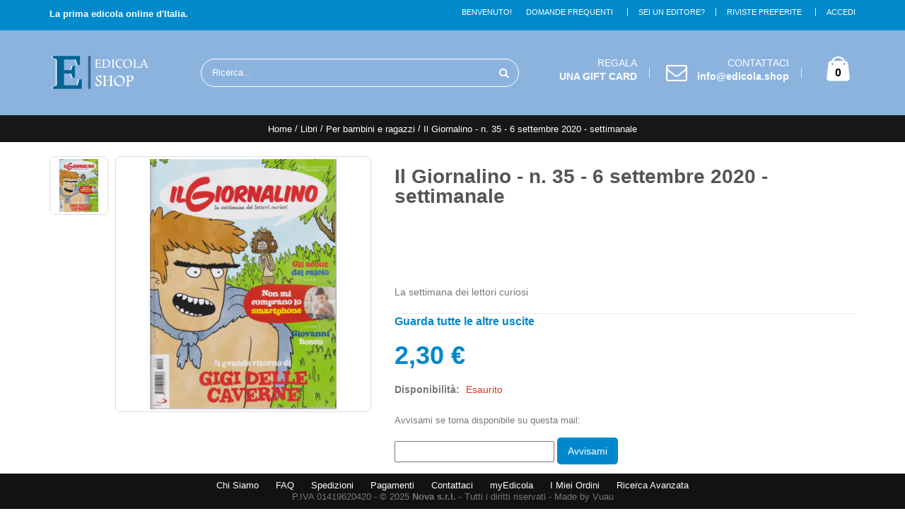

--- FILE ---
content_type: text/html; charset=UTF-8
request_url: https://edicola.shop/il-giornalino-n-35-6-settembre-2020-settimanale.html
body_size: 17085
content:
<!DOCTYPE html>
<html lang="it">
<head>
<meta http-equiv="Content-Type" content="text/html; charset=utf-8" />
<title>Il Giornalino - n. 35 - 6 settembre 2020 - settimanale  EDICOLA SHOP</title>
<meta name="description" content="La settimana dei lettori curiosi" />
<meta name="robots" content="INDEX,FOLLOW" />
	
<meta name="viewport" content="width=device-width, initial-scale=1.0"/>
<link rel="icon" href="https://edicola.shop/media/favicon/default/FAVICON.png" type="image/x-icon" />
<link rel="shortcut icon" href="https://edicola.shop/media/favicon/default/FAVICON.png" type="image/x-icon" />

<link rel="stylesheet" type="text/css" href="https://edicola.shop/js/prototype/windows/themes/default.css" />
<link rel="stylesheet" type="text/css" href="https://edicola.shop/js/smartwave/jquery/jquery-ui.min.css" />
<link rel="stylesheet" type="text/css" href="https://edicola.shop/js/smartwave/bootstrap/css/bootstrap.min.css" />
<link rel="stylesheet" type="text/css" href="https://edicola.shop/js/smartwave/bootstrap/css/bootstrap-theme.min.css" />
<link rel="stylesheet" type="text/css" href="https://edicola.shop/js/smartwave/jquery/plugins/owl-carousel/owl.carousel.css" />
<link rel="stylesheet" type="text/css" href="https://edicola.shop/js/smartwave/jquery/plugins/owl-carousel/owl.theme.css" />
<link rel="stylesheet" type="text/css" href="https://edicola.shop/js/smartwave/jquery/plugins/owl-carousel/owl.transitions.css" />
<link rel="stylesheet" type="text/css" href="https://edicola.shop/js/smartwave/jquery/plugins/selectbox/selectbox.css" />
<link rel="stylesheet" type="text/css" href="https://edicola.shop/js/calendar/calendar-win2k-1.css" />
<link rel="stylesheet" type="text/css" href="https://edicola.shop/js/smartwave/jquery/plugins/etalage/etalage.css" />
<link rel="stylesheet" type="text/css" href="https://edicola.shop/skin/frontend/base/default/css/widgets.css" media="all" />
<link rel="stylesheet" type="text/css" href="https://edicola.shop/skin/frontend/smartwave/porto/css/configurableswatches.css" media="all" />
<link rel="stylesheet" type="text/css" href="https://edicola.shop/skin/frontend/base/default/aw_autorelated/css/category.css" media="all" />
<link rel="stylesheet" type="text/css" href="https://edicola.shop/skin/frontend/base/default/css/amasty/amajaxlogin/amajaxlogin.css" media="all" />
<link rel="stylesheet" type="text/css" href="https://edicola.shop/skin/frontend/base/default/css/ambanners/ambanners.css" media="all" />
<link rel="stylesheet" type="text/css" href="https://edicola.shop/skin/frontend/base/default/css/amasty/amcart/amcart.css" media="all" />
<link rel="stylesheet" type="text/css" href="https://edicola.shop/skin/frontend/base/default/css/amshopby.css" media="all" />
<link rel="stylesheet" type="text/css" href="https://edicola.shop/skin/frontend/base/default/cryozonic_stripe/css/cctype.css" media="all" />
<link rel="stylesheet" type="text/css" href="https://edicola.shop/skin/frontend/base/default/cryozonic_stripe/css/savedcards.css" media="all" />
<link rel="stylesheet" type="text/css" href="https://edicola.shop/skin/frontend/base/default/cryozonic_stripe/css/paymentfont.min.css" media="all" />
<link rel="stylesheet" type="text/css" href="https://edicola.shop/skin/frontend/smartwave/default/catalogcategorysearch/catalogcategorysearch.css" media="all" />
<link rel="stylesheet" type="text/css" href="https://edicola.shop/skin/frontend/smartwave/default/filterproducts/css/style.css" media="all" />
<link rel="stylesheet" type="text/css" href="https://edicola.shop/skin/frontend/base/default/valdecode/cookielaw/css/cookielaw.css" media="all" />
<link rel="stylesheet" type="text/css" href="https://edicola.shop/skin/frontend/base/default/css/wyomind/elasticsearch.css" media="all" />
<link rel="stylesheet" type="text/css" href="https://edicola.shop/skin/frontend/smartwave/default/fancybox/css/jquery.fancybox.css" media="all" />
<link rel="stylesheet" type="text/css" href="https://edicola.shop/skin/frontend/smartwave/porto/css/animate.css" media="all" />
<link rel="stylesheet" type="text/css" href="https://edicola.shop/skin/frontend/smartwave/porto/icons/css/porto.css" media="all" />
<link rel="stylesheet" type="text/css" href="https://edicola.shop/skin/frontend/smartwave/porto/icons/css/animation.css" media="all" />
<link rel="stylesheet" type="text/css" href="https://edicola.shop/skin/frontend/smartwave/porto/css/local.css" media="all" />
<link rel="stylesheet" type="text/css" href="https://edicola.shop/skin/frontend/smartwave/porto/css/responsive.css" media="all" />
<link rel="stylesheet" type="text/css" href="https://edicola.shop/skin/frontend/smartwave/porto/css/configed/design_edicola_shop_it.css" media="all" />
<link rel="stylesheet" type="text/css" href="https://edicola.shop/skin/frontend/smartwave/porto/css/configed/settings_edicola_shop_it.css" media="all" />
<link rel="stylesheet" type="text/css" href="https://edicola.shop/skin/frontend/smartwave/porto/css/custom.css" media="all" />
<link rel="stylesheet" type="text/css" href="https://edicola.shop/skin/frontend/base/default/aw_autorelated/css/product.css" media="all" />
<link rel="stylesheet" type="text/css" href="https://edicola.shop/skin/frontend/base/default/css/amasty/amstockstatusxnotif/amxnotif.css" media="all" />
<link rel="stylesheet" type="text/css" href="https://edicola.shop/skin/frontend/base/default/advancedinventory/css/stocks.css" media="all" />
<link rel="stylesheet" type="text/css" href="https://edicola.shop/skin/frontend/smartwave/porto/megamenu/css/font-awesome.min.css" media="all" />
<link rel="stylesheet" type="text/css" href="https://edicola.shop/skin/frontend/smartwave/porto/megamenu/css/megamenu.css" media="all" />
<link rel="stylesheet" type="text/css" href="https://edicola.shop/skin/frontend/smartwave/porto/megamenu/css/megamenu_responsive.css" media="all" />
<link rel="stylesheet" type="text/css" href="https://edicola.shop/skin/frontend/smartwave/porto/css/print.css" media="print" />

















































<link rel="canonical" href="https://edicola.shop/il-giornalino-n-35-6-settembre-2020-settimanale.html" />
<!--[if gt IE 7]>
<link rel="stylesheet" type="text/css" href="https://edicola.shop/skin/frontend/smartwave/porto/css/styles-ie.css" media="all" />
<![endif]-->






            <!-- BEGIN GOOGLE ANALYTICS CODE -->
        
        <!-- END GOOGLE ANALYTICS CODE -->
    
<!-- Google Data Layer by MagePal-->


    
<!-- End Google Tag Manager by MagePal -->




<link rel="apple-touch-icon" sizes="57x57" href="/apple-icon-57x57.png">
<link rel="apple-touch-icon" sizes="60x60" href="/apple-icon-60x60.png">
<link rel="apple-touch-icon" sizes="72x72" href="/apple-icon-72x72.png">
<link rel="apple-touch-icon" sizes="76x76" href="/apple-icon-76x76.png">
<link rel="apple-touch-icon" sizes="114x114" href="/apple-icon-114x114.png">
<link rel="apple-touch-icon" sizes="120x120" href="/apple-icon-120x120.png">
<link rel="apple-touch-icon" sizes="144x144" href="/apple-icon-144x144.png">
<link rel="apple-touch-icon" sizes="152x152" href="/apple-icon-152x152.png">
<link rel="apple-touch-icon" sizes="180x180" href="/apple-icon-180x180.png">
<link rel="icon" type="image/png" sizes="192x192"  href="/android-icon-192x192.png">
<link rel="icon" type="image/png" sizes="32x32" href="/favicon-32x32.png">
<link rel="icon" type="image/png" sizes="96x96" href="/favicon-96x96.png">
<link rel="icon" type="image/png" sizes="16x16" href="/favicon-16x16.png">
<link rel="manifest" href="/manifest.json">
<meta name="p:domain_verify" content="1Gj6TbXTTCLGMgVV3XZLhkLJaXVqd089"/>
<meta name="msapplication-TileColor" content="#ffffff">
<meta name="msapplication-TileImage" content="/ms-icon-144x144.png">
<meta name="theme-color" content="#006393">

<link rel="dns-prefetch" href="www.google-analytics.com"/>
<!--Porto Magento Theme: v2.4.4-->
</head>
<body class=" catalog-product-view full-width catalog-product-view product-il-giornalino-n-35-6-settembre-2020-settimanale">
        <!-- Google Tag Manager added by CreareSEO -->
    <noscript><iframe src="//www.googletagmanager.com/ns.html?id=GTM-M27WDPT"
                      height="0" width="0" style="display:none;visibility:hidden"></iframe></noscript>
    
<!-- Logo Schema added by CreareSEO -->
<!-- Organization Schema added by CreareSEO -->

<!-- Google Tag Manager by MagePal -->
<noscript>
    <iframe src="//www.googletagmanager.com/ns.html?id=GTM-M27WDPT" height="0" width="0" style="display:none;visibility:hidden"></iframe>
</noscript>
<!-- End Google Tag Manager by MagePal -->
    
<div class="wrapper">
        <noscript>
        <div class="global-site-notice noscript">
            <div class="notice-inner">
                <p>
                    <strong>JavaScript seems to be disabled in your browser.</strong><br />
                    Devi abilitare JavaScript nel tuo browser per utlizzare le funzioni di questo sito.                </p>
            </div>
        </div>
    </noscript>
    <div class="page">
                <div class="header-container type3">
    <div class="top-links-container">
        <div class="top-links container">
                                    <div class="text" style="float:left;position:relative;z-index:10000;padding-top:5px; height:20px;">
						<p style="font-size:13px;color:white;"><b>La prima edicola online d'Italia.</b></p>
			                        </div>
                                                                                                <div class="top-links-area">
                <div class="top-links-icon"><a href="javascript:void(0)">Account</a></div>
                <ul class="links">
                        <li class="first" ><a href="https://edicola.shop/wishlist/" title="Riviste Preferite" >Riviste Preferite</a></li>
                                <li class=" last" ><a href="https://edicola.shop/customer/account/login/" title="Accedi" >Accedi</a></li>
            </ul>
            </div>
	<ul class="links">
	<li class="first"><a href="https://edicola.shop/supplier/register" title="Sei un Editore?">Sei un Editore?</a></li>
	</ul>
	    <p class="welcome-msg"><a href="https://edicola.shop/faq">Domande Frequenti</a></p>
            <p class="welcome-msg">Benvenuto! </p>
            <div class="clearer"></div>
        </div>
    </div>
    <div class="header container">
                            <a href="https://edicola.shop/" title="Edicola.Shop - La prima edicola online d'Italia" class="logo"><strong>Edicola.Shop - La prima edicola online d'Italia</strong><img class="hidden-xs" src="https://edicola.shop/skin/frontend/base/default/images/LogoEdicola.png" alt="Edicola.Shop - La prima edicola online d'Italia" /><img class="hidden-lg hidden-md hidden-sm" src="https://edicola.shop/skin/frontend/smartwave/porto/images/LogoEdicolaE.png" alt="Edicola.Shop - La prima edicola online d'Italia" /></a>
                    <div class="cart-area">
            <div class="custom-block"><span class=" hidden-xs hidden-sm hidden-md" style="margin-top:-2px;">REGALA <br><a href="https://edicola.shop/gift-card"><b style="color:#fff;font-size:14px;font-weight:600;display:block;line-height:25px;">UNA GIFT CARD</b></a></span>
<span class="split hidden-xs hidden-sm hidden-md"></span>

<i class="icon-mail hidden-xs hidden-sm hidden-md" style="margin-right: 4px;font-size:30px"></i>
<span class=" hidden-xs hidden-sm hidden-md" style="margin-top:-2px;">CONTATTACI<br><a href="https://edicola.shop/contacts"><b style="color:#fff;font-size:14px;font-weight:600;display:block;line-height:25px;">info@edicola.shop</b></a></span>
<span class="split hidden-xs hidden-sm hidden-md"></span></div>            <div class="mini-cart">
                    <a href="javascript:void(0)" class="mybag-link"><i class="icon-mini-cart"></i><span class="cart-info"><span class="cart-qty">0</span><span>item(s)</span></span></a>
</div>
        </div>
        <div class="search-area">
            <a href="javascript:void(0);" class="search-icon"><i class="icon-search"></i></a>
            <form id="search_mini_form" action="//edicola.shop/catalogsearch/result/" method="get">
    <div class="form-search no-padding">
        <label for="search">Cerca:</label>
                <input id="search" type="text" name="q" class="input-text" />
                <button type="submit" title="Ricerca" class="button"><i class="icon-search"></i></button>
        <div id="search_autocomplete" class="search-autocomplete"></div>
        <div class="clearer"></div>
    </div>
</form>

        </div>
        <div class="menu-icon"><a href="javascript:void(0)" title="Menu"><i class="fa fa-bars"></i></a></div>
            </div>
    </div>
<div class="mobile-nav side-block container">
    <div class="menu-all-pages-container">
        <ul class="menu">
                    <li style="padding: 30px 0; text-align: center;"><i class="ajax-loader medium animate-spin"></i></li>
                </ul>
    </div>
</div>
<div class="mobile-nav-overlay close-mobile-nav"></div>

        <div class="top-container"><div class="breadcrumbs">
    <div class="container">
        <div class="row">
            <div class="breadcrumbs">
        <ul>
                            <li class="home">
                                            <a href="https://edicola.shop/" title="Vai alla Home Page">Home</a>
                                                                <span>/ </span>
                                    </li>
                            <li class="category596">
                                            <a href="https://edicola.shop/libri" title="Libri">Libri</a>
                                                                <span>/ </span>
                                    </li>
                            <li class="category660">
                                            <a href="https://edicola.shop/libri/per-bambini-e-ragazzi" title="Per bambini e ragazzi">Per bambini e ragazzi</a>
                                                                <span>/ </span>
                                    </li>
                            <li class="product">
                                            <strong>Il Giornalino - n. 35 - 6 settembre 2020 - settimanale</strong>
                                                        </li>
                    </ul>
    </div>
    <!-- Breadcrumb Schema added by CreareSEO -->
            
        </div>
    </div>
</div></div>        <div class="main-container col1-layout">
            <div class="main container">
                <div class="col-main">
                                            
    <style>
        #confirmButtons button,
        #confirmButtons button > span {
            color: #FFFFFF;
        }

        #confirmBox,
        #am-a-count.link {
            color: #000000;
        }

        div#confirmBox,
        .am-related-title > .am-title {
            background-color: #FFFFFF;
        }

        #confirmBox .amcart-title a{
            color: #008ACC;
        }

        #confirmButtons button.am-btn-left:active
        {
            background-color: #ffffff;
        }

        #confirmButtons button.am-btn-left:hover
        {
            background-color: #d2d2d2;
        }

        #confirmButtons button.am-btn-left
        {
            background-color: #FFFFFF;
            -webkit-transition: all .3s ease;
            transition: all .3s ease;
        }
        /**right*/
        #confirmButtons button.am-btn-right:active
        {
            background-color: #008acc;
        }

        #confirmButtons button.am-btn-right:hover
        {
            background-color: #1a7dad;
        }

        #confirmButtons button.am-btn-right
        {
            background-color: #008ACC;
            -webkit-transition: all .3s ease;
            transition: all .3s ease;
        }
    </style>
    
 <div style="display: none !important;">
<img src=" https://edicola.shop/skin/frontend/base/default/images/amasty/amajaxlogin/error.png " alt=''/>
<img src=" https://edicola.shop/skin/frontend/base/default/images/amasty/amajaxlogin/success.png " alt=''/>
</div>

         

<div id="messages_product_view"></div>
<div class="product-view " >
    <div class="product-essential">
    <form action="https://edicola.shop/checkout/cart/add/uenc/aHR0cHM6Ly9lZGljb2xhLnNob3AvaWwtZ2lvcm5hbGluby1uLTM1LTYtc2V0dGVtYnJlLTIwMjAtc2V0dGltYW5hbGUuaHRtbD9fX19TSUQ9VQ,,/product/127102/form_key/PGSSeyLkBVN9fmu7/" method="post" id="product_addtocart_form">
        <input name="form_key" type="hidden" value="PGSSeyLkBVN9fmu7" />
        <div class="no-display">
            <input type="hidden" name="product" value="127102" />
            <input type="hidden" name="related_product" id="related-products-field" value="" />
        </div>

        <div class="row">

<script async src="//pagead2.googlesyndication.com/pagead/js/adsbygoogle.js"></script>

<ins class="adsbygoogle hidden-md hidden-sm hidden-lg hidden-xl"
     style="display:block;width:320px;height:50px; margin-left: auto; margin-right: auto;margin-bottom:30px;"
     data-ad-client="ca-pub-1583723582124168"
     data-ad-slot="5947897612">
</ins>


            <div class="product-img-box col-sm-5 vertical">
                <ul id="etalage_MDMzNGM1NDllZjVmYWRlYWJkZTczYTQxOGQ3YjVmYmM">
        <li>
                <a rel="gallery" class="fancy-images_MDMzNGM1NDllZjVmYWRlYWJkZTczYTQxOGQ3YjVmYmM" href="https://edicola.shop/media/catalog/product/cache/1/image/600x/17f82f742ffe127f42dca9de82fb58b1/i/m/image_549_1_2698_1_24653.png">
		<img class="etalage_thumb_image" src="https://edicola.shop/media/catalog/product/cache/1/image/600x/17f82f742ffe127f42dca9de82fb58b1/i/m/image_549_1_2698_1_24653.png" alt=""/>
		</a>
        <a rel="gallery" class="fancy-images_MDMzNGM1NDllZjVmYWRlYWJkZTczYTQxOGQ3YjVmYmM" href="https://edicola.shop/media/catalog/product/cache/1/image/600x/17f82f742ffe127f42dca9de82fb58b1/i/m/image_549_1_2698_1_24653.png">
        <img class="etalage_source_image" src="https://edicola.shop/media/catalog/product/cache/1/thumbnail/100x100/9df78eab33525d08d6e5fb8d27136e95/i/m/image_549_1_2698_1_24653.png" alt=""/>
		</a>
    </li>
    </ul>
<div class="etalage-control">
    <a href="javascript:void(0)" class="etalage-prev"><i class="icon-angle-left"></i></a>
    <a href="javascript:void(0)" class="etalage-next"><i class="icon-angle-right"></i></a>
</div>
<div class="product-view-zoom-area">
</div>

<div class="clear"></div>
            </div>
            <div class="product-shop col-sm-7 col-lg-7">
                            <div class="product-name">
                    <h1 >Il Giornalino - n. 35 - 6 settembre 2020 - settimanale</h1>

                </div>
                
                
<script async src="//pagead2.googlesyndication.com/pagead/js/adsbygoogle.js"></script>
<!-- edicola.shop - Prodotti - Descrizione Breve 12122019 -->
<div><ins class="adsbygoogle"
     style="display:inline-block;width:590px;height:90px"
     data-ad-client="ca-pub-1583723582124168"
     data-ad-slot="6324062514"></ins>
</div>

                                    <div class="short-description">
                        <h2>Panoramica veloce</h2>
                        <div class="std" >La settimana dei lettori curiosi</div>
                    </div>
                		<h3><a href="#uscite">Guarda tutte le altre uscite</a></h3>
                <div class="product-info">
                    <div >
                        


                        
    <div class="price-box">
                                                                <span class="regular-price" id="product-price-127102">
                                            <span class="price">2,30 €</span>                                    </span>
                        
        </div>


	<p class="availability out-of-stock">Disponibilità: <span>Esaurito</span></p>

                        
                                            </div>
                                                                                                        </br>
<div class="amxnotif-block">
    <p >
        Avvisami se torna disponibile su questa mail:    </p>

        
        <div class="amxnotif-input-fields">
            <input type="text" style="height:30px;margin-top:5px;" name="guest_email" class="amxnotif-email" id="amxnotif_guest_email-127102"
                   onKeyPress="return checkIt(
                           event,
                           'https://edicola.shop/xnotif/email/stock/',
                           $('button-email-send-127102')
                           )"
                   class="input-text" size="30"/>
            <input type="hidden" name="product_id" value="127102"/>
            <input type="hidden" name="type" value="email"/>
                        <input type="hidden"
                   name="uenc"
                   value="aHR0cHM6Ly9lZGljb2xhLnNob3AvaWwtZ2lvcm5hbGluby1uLTM1LTYtc2V0dGVtYnJlLTIwMjAtc2V0dGltYW5hbGUuaHRtbA,,"
            />
                    </div>

        <div class="amxnotif-button-container">
            <button type="button"
                                    id="button-email-send-127102"
                    class="button btn-cart amcart-ignore"
                    onclick="send_alert_email('https://edicola.shop/xnotif/email/stock/', this)"
                    title="Avvisami">
                <span>
                    <span>Avvisami</span>
                </span>
            </button>
        </div>
        
</div>


                                    </div>


                                    <div class="clearer"></div>
                    <div class="add-to-box">
                                                
<ul class="add-to-links">
    <li><a href="https://edicola.shop/wishlist/index/add/product/127102/form_key/PGSSeyLkBVN9fmu7/" onclick="productAddToCartForm.submitLight(this, this.href); return false;" class="link-wishlist">
      <div style="padding-left:5px;padding-right:5px;padding-top:2px;padding-bottom:2px;margin-top:-2px;">
         <i class="icon-wishlist"></i>
         Aggiungi alle tue riviste preferite
      </div>
    </li>
</ul>
                    </div>
                                    
                                <div class="clearer"></div>

        <div id="abbonamenti">
                <div class="block block-related-product aw-arp-block aw-arp-block-2">
            <div class="block-title">
                <strong><span>Abbonati a questa rivista</span></strong>
            </div>
            <div class="block-content aw-arp-block-content">
                    <div class="category-products">
                <ul class="products-grid flex-grid columns5">
                                            <li class="item">
			<div class="item-area">
                          <div class="product-image-area">
                            <div class="loader-container">
                              <div class="loader">
                                <i class="ajax-loader medium animate-spin"></i>
                              </div>
                            </div>
                            <a href="https://edicola.shop/abbonamento-il-giornalino-cartaceo-settimanale.html" title="Abbonamento Il Giornalino (cartaceo  settimanale)" class="product-image">
                              <img src="https://edicola.shop/media/catalog/product/cache/1/thumbnail/300x/9df78eab33525d08d6e5fb8d27136e95/e/c/ec26ab0a8d_1.jpg" width="250" height="300" alt="Abbonamento Il Giornalino (cartaceo  settimanale)">
                            </a>
                          </div>
                          <div class="details-area">
                            <h2 class="product-name"><a href="https://edicola.shop/abbonamento-il-giornalino-cartaceo-settimanale.html" title="Abbonamento Il Giornalino (cartaceo  settimanale)">Abbonamento Il Giornalino (cartaceo  settimanale)</a></h2>
                            <div class="price-box">
                              <span class="regular-price">
                                <span class="price">

                        
    <div class="price-box">
                                            
                    <p class="old-price">
                <span class="price-label">Prezzo di listino:</span>
                <span class="price" id="old-price-168850-related">
                    85,20 €                </span>
            </p>

                            <p class="special-price">
                    <span class="price-label">Special Price</span>
                <span class="price" id="product-price-168850-related">
                    73,20 €                </span>
                </p>
                    
    
        </div>

</span>
                              </span>
                            </div>
                          </div>
                        </div>
                        </li>
                                    </ul>
                </div>
            </div>
        </div>
    
</div>

            </div>
        </div>

    </form>

    
        
    </div>


    <div class="product-collateral">
            
<div class="product-tabs horizontal">

                                            <h3 style="margin-top:10px;" id="tab_description_tabbed" class=" active first"><a href="#">Descrizione</a></h3>
                <div class="tab-content" id="tab_description_tabbed_contents">    <h2 id="prod-description">Dettagli</h2>
    <div class="std row">
      <div style="margin:10px;">
         Non mi comprano 10 smartphone<br />
Il grande ritorno di Gigi delle caverne      </div>
    </div>
</div>
                                                                <h3 style="margin-top:10px;" id="tab_additional_tabbed" class=""><a href="#">Dettagli aggiuntivi</a></h3>
                <div class="tab-content" id="tab_additional_tabbed_contents">

    <h2>Dettagli aggiuntivi</h2>
    <table class="data-table" id="product-attribute-specs-table">
        <col width="25%" />
        <col />
           <tbody>
                        											<tr>
					<th class="label">Peso in grammi</th>
					<td class="data">125</td>
														</tr>
															<tr>
					<th class="label">ISSN</th>
					<td class="data">977112305400300035</td>
														</tr>
															<tr>
					<th class="label">EAN</th>
					<td class="data">9771123054003</td>
														</tr>
															<tr>
					<th class="label">Editore</th>
					<td class="data">Periodici San Paolo Srl</td>
														</tr>
															<tr>
					<th class="label">Distributore nazionale</th>
					<td class="data">M-dis Distribuzione Media Spa</td>
														</tr>
															<tr>
					<th class="label">Periodicità</th>
					<td class="data">Settimanale</td>
														</tr>
															<tr>
					<th class="label">Data rilascio</th>
					<td class="data">04/set/2020</td>
														</tr>
							           </tbody>
    </table>
</div>
                                                                            
                
</div>

    </div>

<a name="riviste-simili" href="#riviste-simili"></a>
        


<div class="cta-arretrati" style="text-align:center;"><a class="cta-arretrati" style="font-size: 18px;color: #fff !important;text-transform: uppercase;text-decoration: none;background: #08c;padding: 15px;border-radius: 20px;margin-top:10px;display: inline-block;border: none;transition: all 0.4s ease 0s;" href="https://edicola.shop//catalogsearch/advanced/result/?ean=9771123054003">Scopri tutte le uscite</a></div>

</div>




                </div>
            </div>
        </div>
                <div class="footer-container ">
    <div class="footer">
            <div class="footer-middle">
            <div class="container">
                            <div class="row">
                <div class="col-sm-12"><a rel="nofollow" style="padding:10px;" title="Chi Siamo" href="https://edicola.shop/chi-siamo">Chi Siamo</a>
<a rel="nofollow" style="padding:10px;" title="Domande Frequenti" href="https://edicola.shop/faq">FAQ</a>
<a rel="nofollow" style="padding:10px;" title="Spedizioni" href="https://edicola.shop/spedizioni">Spedizioni</a>
<a rel="nofollow" style="padding:10px;" title="Pagamenti" href="https://edicola.shop/pagamenti">Pagamenti</a>
<a class="hidden-xs" rel="nofollow" style="padding:10px;" title="Contattaci" href="https://edicola.shop/contacts">Contattaci</a>
<a class="hidden-xs" rel="nofollow" style="padding:10px;" title="myEdicola" href="https://edicola.shop/customer/account">myEdicola</a>
<a class="hidden-xs" rel="nofollow" style="padding:10px;" title="I Miei Ordini" href="https://edicola.shop/sales/order/history">I Miei Ordini</a>
<a class="hidden-xs" rel="nofollow" style="padding:10px;" title="Ricerca Avanzata" href="https://edicola.shop/catalogsearch/advanced">Ricerca Avanzata</a>
<p>P.IVA 01419620420 - © 2025 <strong>Nova s.r.l.</strong><span class="hidden-xs"> - Tutti i diritti riservati - Made by <a style="color: #777;" rel="sponsored" href="https://www.vuau.it/?utm_source=referral&amp;utm_medium=footer&amp;utm_campaign=edicola.shop">Vuau</a></span></p>
</div>                                                                                </div>
                            </div>
        </div>
        </div>
</div>
                


<!-- Google Analytics 4 by MagePal -->

<!-- End Google Analytics 4 by MagePal -->
            <div id="v-cookielaw"
     class="v-bar v-minimalist v-bottom"
     style="display: none">
    <div class="v-message">
        Edicola.shop utilizza cookie per fornire la necessaria funzionalità del sito e migliorare la tua esperienza di navigazione. Continuando la navigazione su questo sito, accetti la nostra cookie policy. Per maggiori informazioni su come utilizzare e gestire i cookie, consulta la nostra Informativa sui cookie.    </div>
    <div class="v-actions">
        <a href="javascript:cookieLawAccept();" class="v-button v-accept">
            Accetta        </a>
        <a href="https://edicola.shop/privacy-policy-cookie-restriction-mode" class="v-button">
            Privacy policy        </a>
    </div>
</div>

    
<!-- Google Tag Manager by MagePal -->

<!-- Google Tag Manager by MagePal -->
    </div>
</div>
<script type="text/javascript" src="https://edicola.shop/js/prototype/prototype.js"></script><script type="text/javascript" src="https://edicola.shop/js/lib/ccard.js"></script><script type="text/javascript" src="https://edicola.shop/js/prototype/validation.js"></script><script type="text/javascript" src="https://edicola.shop/js/scriptaculous/builder.js"></script><script type="text/javascript" src="https://edicola.shop/js/scriptaculous/effects.js"></script><script type="text/javascript" src="https://edicola.shop/js/scriptaculous/dragdrop.js"></script><script type="text/javascript" src="https://edicola.shop/js/scriptaculous/controls.js"></script><script type="text/javascript" src="https://edicola.shop/js/scriptaculous/slider.js"></script><script type="text/javascript" src="https://edicola.shop/js/varien/js.js"></script><script type="text/javascript" src="https://edicola.shop/js/varien/form.js"></script><script type="text/javascript" src="https://edicola.shop/js/varien/menu.js"></script><script type="text/javascript" src="https://edicola.shop/js/mage/translate.js"></script><script type="text/javascript" src="https://edicola.shop/js/mage/cookies.js"></script><script type="text/javascript" src="https://edicola.shop/js/amasty/ambanners/injector.js"></script><script type="text/javascript" src="https://edicola.shop/js/varien/product.js"></script><script type="text/javascript" src="https://edicola.shop/js/magepal/gtm-product-click.js"></script><script type="text/javascript" src="https://edicola.shop/js/smartwave/jquery/jquery-1.11.3.min.js"></script><script type="text/javascript" src="https://edicola.shop/js/smartwave/jquery/jquery-migrate-1.2.1.min.js"></script><script type="text/javascript" src="https://edicola.shop/js/smartwave/jquery/jquery-noconflict.js"></script><script type="text/javascript" src="https://edicola.shop/js/smartwave/jquery/jquery-ui.min.js"></script><script type="text/javascript" src="https://edicola.shop/js/smartwave/jquery/plugins/fancybox/js/jquery.fancybox.js"></script><script type="text/javascript" src="https://edicola.shop/js/smartwave/jquery/plugins/fancybox/js/jquery.mousewheel-3.0.6.pack.js"></script><script type="text/javascript" src="https://edicola.shop/js/smartwave/jquery/plugins/selectbox/jquery.selectbox.js"></script><script type="text/javascript" src="https://edicola.shop/js/smartwave/jquery/plugins/parallax/jquery.stellar.min.js"></script><script type="text/javascript" src="https://edicola.shop/js/smartwave/jquery/plugins/parallax/jquery.parallax.js"></script><script type="text/javascript" src="https://edicola.shop/js/smartwave/jquery/jquery.cookie.js"></script><script type="text/javascript" src="https://edicola.shop/js/smartwave/jquery/plugins/owl-carousel/owl.carousel.min.js"></script><script type="text/javascript" src="https://edicola.shop/js/smartwave/bootstrap/js/bootstrap.min.js"></script><script type="text/javascript" src="https://edicola.shop/js/varien/configurable.js"></script><script type="text/javascript" src="https://edicola.shop/js/varien/product_options.js"></script><script type="text/javascript" src="https://edicola.shop/js/calendar/calendar.js"></script><script type="text/javascript" src="https://edicola.shop/js/calendar/calendar-setup.js"></script><script type="text/javascript" src="https://edicola.shop/js/amasty/amstockstatusxnotif/amxnotif.js"></script><script type="text/javascript" src="https://edicola.shop/js/smartwave/jquery/plugins/etalage/jquery.etalage.min.js"></script><script type="text/javascript" src="https://edicola.shop/js/smartwave/jquery/plugins/etalage/jquery.zoom.min.js"></script><script type="text/javascript" src="https://edicola.shop/skin/frontend/smartwave/porto/js/lib/imagesloaded.js"></script><script type="text/javascript" src="https://edicola.shop/skin/frontend/smartwave/porto/js/configurableswatches/app.js"></script><script type="text/javascript" src="https://edicola.shop/skin/frontend/base/default/js/amasty/amajaxlogin/amAjaxLogin.js"></script><script type="text/javascript" src="https://edicola.shop/skin/frontend/base/default/js/z_amasty/plugins/jquery.js"></script><script type="text/javascript" src="https://edicola.shop/skin/frontend/base/default/js/amasty/amcart/config.js"></script><script type="text/javascript" src="https://edicola.shop/skin/frontend/base/default/js/amasty/amcart/amAjax.js"></script><script type="text/javascript" src="https://edicola.shop/skin/frontend/base/default/js/amasty/plugins/jquery.easing.1.3.js"></script><script type="text/javascript" src="https://edicola.shop/skin/frontend/base/default/cryozonic_stripe/js/cryozonic_stripe.js"></script><script type="text/javascript" src="https://edicola.shop/skin/frontend/base/default/cryozonic_stripe/js/cctype.js"></script><script type="text/javascript" src="https://edicola.shop/skin/frontend/base/default/cryozonic_stripe/js/prototype/window.js"></script><script type="text/javascript" src="https://edicola.shop/skin/frontend/smartwave/porto/js/wow.min.js"></script><script type="text/javascript" src="https://edicola.shop/skin/frontend/smartwave/porto/js/porto.js"></script><script type="text/javascript" src="https://edicola.shop/skin/frontend/base/default/js/amasty/plugins/jquery.confirm.js"></script><script type="text/javascript" src="https://edicola.shop/skin/frontend/smartwave/porto/megamenu/js/megamenu.js"></script><!--[if gt IE 7]>
<link rel="stylesheet" type="text/css" href="https://edicola.shop/skin/frontend/smartwave/porto/css/styles-ie.css" media="all" />
<![endif]--><!--[if lt IE 7]>
<script type="text/javascript" src="https://edicola.shop/js/lib/ds-sleight.js"></script>
<script type="text/javascript" src="https://edicola.shop/skin/frontend/base/default/js/ie6.js"></script>
<![endif]--><!--[if lt IE 9]>
<script type="text/javascript" src="https://edicola.shop/js/smartwave/respond.min.js"></script>
<![endif]--><script type="text/javascript">
//<![CDATA[
Mage.Cookies.path     = '/';
Mage.Cookies.domain   = '.edicola.shop';
//]]>
</script><script type="text/javascript">
//<![CDATA[
optionalZipCountries = ["AF","AL","DZ","AD","AO","AI","AQ","AG","AN","SA","AR","AM","AW","AU","AT","AZ","BS","BH","BD","BB","BE","BZ","BJ","BM","BT","BY","BO","BA","BW","BR","BN","BG","BF","BI","KH","CM","CA","CV","TD","CL","CN","CY","VA","CO","KM","CG","CD","KP","KR","CI","CR","HR","CU","DK","DM","EC","EG","SV","AE","ER","EE","ET","RU","FJ","PH","FI","FR","GA","GM","GE","GS","DE","GH","JM","JP","GI","DJ","JO","GR","GD","GL","GP","GU","GT","GG","GF","GN","GW","GQ","GY","HT","HN","IN","ID","IR","IQ","IE","IS","BV","CX","IM","NF","AX","KY","CC","CK","FK","FO","HM","MP","MH","UM","PN","SB","TC","VI","VG","IL","IT","JE","KZ","KE","KG","KI","KW","LA","LS","LV","LB","LR","LY","LI","LT","LU","MG","MW","MV","MY","ML","MT","MA","MQ","MR","MU","YT","MX","FM","MD","MC","MN","ME","MS","MZ","MM","NA","NR","NP","NI","NE","NG","NU","NO","NC","NZ","OM","NL","PK","PW","PA","PG","PY","PE","PF","PL","PT","PR","QA","HK","MO","GB","CZ","CF","MK","DO","RE","RO","RW","EH","KN","LC","MF","PM","VC","WS","AS","BL","SM","SH","ST","SN","RS","SC","SL","SG","SY","SK","SI","SO","ES","LK","US","ZA","SD","SR","SJ","SE","CH","SZ","TJ","TH","TW","TZ","TF","IO","PS","TL","TG","TK","TO","TT","TN","TR","TM","TV","UA","UG","HU","UY","UZ","VU","VE","VN","WF","YE","ZM","ZW"];
//]]>
</script><script type="text/javascript">
        //<![CDATA[
            var _gaq = _gaq || [];
            
_gaq.push(['_setAccount', 'UA-97434738-1']);

_gaq.push(['_trackPageview']);
            
            (function() {
                var ga = document.createElement('script'); ga.type = 'text/javascript'; ga.async = true;
                ga.src = ('https:' == document.location.protocol ? 'https://ssl' : 'http://www') + '.google-analytics.com/ga.js';
                var s = document.getElementsByTagName('script')[0]; s.parentNode.insertBefore(ga, s);
            })();

        //]]>
        </script><script>
    window.dataLayer = window.dataLayer || [];
    dataLayer.push({"event":"page_type_product","id":"977112305400300035","name":"Il Giornalino - n. 35 - 6 settembre 2020 - settimanale","price":2.2999999999999998});</script><script>(function(w,d,s,l,i){w[l]=w[l]||[];w[l].push({'gtm.start':
                new Date().getTime(),event:'gtm.js'});var f=d.getElementsByTagName(s)[0],
            j=d.createElement(s),dl=l!='dataLayer'?'&l='+l:'';j.async=true;j.src=
            '//www.googletagmanager.com/gtm.js?id='+i+dl;f.parentNode.insertBefore(j,f);
        })(window,document,'script','dataLayer','GTM-M27WDPT');</script><script type="text/javascript">
	jQuery(function($){
		var scrolled = false;
		$(window).scroll(function(){
			    if(140<$(window).scrollTop() && !scrolled){
                    if(!$('.header-container .menu-wrapper .mini-cart').length && !$('.header-container .menu-wrapper .sticky-logo').length){
				    $('.header-container').addClass("sticky-header");
				    var minicart = $('.header-container .mini-cart').html();
				    $('.header-container .menu-wrapper').append('<div class="mini-cart">'+minicart+'</div>');
                				    $('.header-container .header-wrapper > div').each(function(){
					    if($(this).hasClass("container")){
						    $(this).addClass("already");
					    } else {
						    $(this).addClass("container");
					    }
				    });
				    scrolled = true;
                    }
			    }
			    if(140>=$(window).scrollTop() && scrolled){
				    $('.header-container').removeClass("sticky-header");
				    $('.header-container .menu-wrapper .mini-cart').remove();
                				    scrolled = false;
				    $('.header-container .header-wrapper > div').each(function(){
					    if($(this).hasClass("already")){
						    $(this).removeClass("already");
					    } else {
						    $(this).removeClass("container");
					    }
				    });
			    }
		});
	});
</script><script type="text/javascript">
//<![CDATA[
enUS = {"m":{"wide":["January","February","March","April","May","June","July","August","September","October","November","December"],"abbr":["Jan","Feb","Mar","Apr","May","Jun","Jul","Aug","Sep","Oct","Nov","Dec"]}}; // en_US locale reference
Calendar._DN = ["domenica","luned\u00ec","marted\u00ec","mercoled\u00ec","gioved\u00ec","venerd\u00ec","sabato"]; // full day names
Calendar._SDN = ["dom","lun","mar","mer","gio","ven","sab"]; // short day names
Calendar._FD = 1; // First day of the week. "0" means display Sunday first, "1" means display Monday first, etc.
Calendar._MN = ["gennaio","febbraio","marzo","aprile","maggio","giugno","luglio","agosto","settembre","ottobre","novembre","dicembre"]; // full month names
Calendar._SMN = ["gen","feb","mar","apr","mag","giu","lug","ago","set","ott","nov","dic"]; // short month names
Calendar._am = "AM"; // am/pm
Calendar._pm = "PM";

// tooltips
Calendar._TT = {};
Calendar._TT["INFO"] = 'Riguardo il calendario';

Calendar._TT["ABOUT"] =
'DHTML selezionatore Data/Ora \n' +
"(c) dynarch.com 2002-2005 / Author: Mihai Bazon\n" +
'Per la versione dell\' ultima visita: http://www.dynarch.com/projects/calendar/\n' +
'Distribuito sotto GNU LGPL. Vedi http://gnu.org/licenses/lgpl.html per I dettagli.' +
'\n\n' +
'Selezione Data:\n' +
'- Usa i bottoni \xab, \xbb per selezionare l\'anno\n' +
'- Utilizzare \u2039 per selezionare il mese\n' +
'- Tenere premuto il bottone del mouse su uno qualsiasi dei bottoni qui sopra, per accelerare la selezione.';
Calendar._TT["ABOUT_TIME"] = '\n\n' +
'Selezione Ora:\n' +
'- Cliccare su una qualsiasi delle parti del tempo per modificarla\n' +
'- o Shift-click per decrementare\n' +
'- o clicca e trascina per una selezione più rapida.';

Calendar._TT["PREV_YEAR"] = 'Anno precendente (tenere premuto per il menu)';
Calendar._TT["PREV_MONTH"] = 'Mese precedente (tenere premuto per il menu)';
Calendar._TT["GO_TODAY"] = 'Vai Oggi';
Calendar._TT["NEXT_MONTH"] = 'Prossimo mese (tenere premuto per il menu)';
Calendar._TT["NEXT_YEAR"] = 'Prossimo anno (tenere premuto per il menu)';
Calendar._TT["SEL_DATE"] = 'Seleziona data';
Calendar._TT["DRAG_TO_MOVE"] = 'Trascina per muovere';
Calendar._TT["PART_TODAY"] = ' (' + "oggi" + ')';

// the following is to inform that "%s" is to be the first day of week
Calendar._TT["DAY_FIRST"] = 'Mostra prima %s';

// This may be locale-dependent. It specifies the week-end days, as an array
// of comma-separated numbers. The numbers are from 0 to 6: 0 means Sunday, 1
// means Monday, etc.
Calendar._TT["WEEKEND"] = "0,6";

Calendar._TT["CLOSE"] = 'Chiudi';
Calendar._TT["TODAY"] = "oggi";
Calendar._TT["TIME_PART"] = '(Shift-)Click o trascina per cambiare il valore';

// date formats
Calendar._TT["DEF_DATE_FORMAT"] = "%d\/%b\/%Y";
Calendar._TT["TT_DATE_FORMAT"] = "%d %B %Y";

Calendar._TT["WK"] = "settimana";
Calendar._TT["TIME"] = 'Ora:';
//]]>
</script><script type="text/javascript">//<![CDATA[
        var Translator = new Translate({"Please select an option.":"Selezionare una opzione.","This is a required field.":"Questo \u00e8 un campo obbligatorio.","Please enter a valid number in this field.":"Inserire un numero valido in questo campo.","The value is not within the specified range.":"Il valore non \u00e8 compreso nell\'intervallo specificato.","Please use numbers only in this field. Please avoid spaces or other characters such as dots or commas.":"Utilizzare solo numeri in questo campo. Evitare spazi o altri caratteri come punti e virgole.","Please use letters only (a-z or A-Z) in this field.":"Utilizzare solo lettere in questo campo (a-z o A-Z).","Please use only letters (a-z), numbers (0-9) or underscore(_) in this field, first character should be a letter.":"Utilizzare solo lettere (a-z), numeri (0-9) o underscore(_) in questo campo, la prima lettera deve essere una lettera.","Please use only letters (a-z or A-Z) or numbers (0-9) only in this field. No spaces or other characters are allowed.":"Utilizzare solo lettere (a-z o A-Z) o solo numeri (0-9) in questo campo. Non sono permessi spazi o altri caratteri.","Please use only letters (a-z or A-Z) or numbers (0-9) or spaces and # only in this field.":"Utilizzare solo lettere (a-z or A-Z) o numeri (0-9) o spazi o solo # in questo campo.","Please enter a valid phone number. For example (123) 456-7890 or 123-456-7890.":"Inserisci un numero di telefono valido. Per esempio (123) 456-7890 o 123-456-7890.","Please enter a valid fax number. For example (123) 456-7890 or 123-456-7890.":"Inserire un numero di fax valido. Per esempio (123) 456-7890 or 123-456-7890.","Please enter a valid date.":"Inserire una data valida.","Please enter a valid email address. For example johndoe@domain.com.":"Inserire un indirizzo email valido. Per esempio editorefantasia@gmail.com","Please use only visible characters and spaces.":"Utilizzare solo caratteri visibili e spazi.","Please make sure your passwords match.":"Assicurati che le password corrispondano.","Please enter a valid URL. Protocol is required (http:\/\/, https:\/\/ or ftp:\/\/)":"Inserire un URL valido. Il protocollo \u00e8 obbligatorio (http:\/\/, https:\/\/ or ftp:\/\/)","Please enter a valid URL. For example http:\/\/www.example.com or www.example.com":"Inserire un URL valido. Per esempio http:\/\/www.example.com o www.example.com","Please enter a valid URL Key. For example \"example-page\", \"example-page.html\" or \"anotherlevel\/example-page\".":"Inserire un chiave URL valida. Per esempio \"example-page\", \"example-page.html\" o \"anotherlevel\/example-page\".","Please enter a valid XML-identifier. For example something_1, block5, id-4.":"Inserire un identificativo XML valido. Per esempio something_1, block5, id-4.","Please enter a valid social security number. For example 123-45-6789.":"Inserire un numero valido di previdenza sociale. Per esempio 123-45-6789.","Please enter a valid zip code. For example 90602 or 90602-1234.":"Inserire un codice zip valdio. Per esempio 90602 o 90602-1234.","Please enter a valid zip code.":"Inserire codice zip valido.","Please use this date format: dd\/mm\/yyyy. For example 17\/03\/2006 for the 17th of March, 2006.":"Utilizzare questo formato della data: dd\/mm\/yyyy. Per esempio 17\/03\/2006 per il 17 di Marzo, 2006.","Please enter a valid $ amount. For example $100.00.":"Inserire un importo valido di $. Per esempio $100.00.","Please select one of the above options.":"Selezionare una delle opzioni soprastanti.","Please select one of the options.":"Selezionare una delle opzioni.","Please select State\/Province.":"Selezionare Stato\/Provincia.","Please enter a number greater than 0 in this field.":"Insereire un numero maggiore di 0 in questo campo.","Please enter a number 0 or greater in this field.":"Inserire 0 o un numero supereiore in questo campo.","Please enter a valid credit card number.":"Inserire un numero di carta di credito valido.","Credit card number does not match credit card type.":"Il numero della carta di credito non corrisponde al tipo della carta.","Card type does not match credit card number.":"Il tipo di carda non corrisponde con il numero della carta di credito.","Incorrect credit card expiration date.":"Data scadenza carta di credito non corretta.","Please enter a valid credit card verification number.":"Inserire numero di verifica della carta di credito.","Please input a valid CSS-length. For example 100px or 77pt or 20em or .5ex or 50%.":"Inserire una lunghezza CSS valida. Per esempio 100px o 77pt or 20em o .5ex or 50%.","Text length does not satisfy specified text range.":"La lunghezza del testo non soddisfa la lunghezza specificata dell\'intervallo testo.","Please enter a number lower than 100.":"Inserire un numero minore di 100.","Please enter issue number or start date for switch\/solo card type.":"Si prega di inserrie il numero di rilascio o la data di inizio per switch\/solo tipo della carta.","Please wait, loading...":"Attendere prego, caricamento...","This date is a required value.":"Questa data \u00e8 un valore richiesto","Please enter a valid day (1-%d).":"Inserisci un giorno valido (1-%d).","Please enter a valid month (1-12).":"Inserire mese (1-12).","Please enter a valid year (1900-%d).":"Inserire anno (1900-%d).","Please enter a valid full date":"Inserire una data completa valida","Please enter a valid date between %s and %s":"Inserire una data valida tra %s e %s","Please enter a valid date equal to or greater than %s":"Inserire una data valida uguale o maggiore di %s","Please enter a valid date less than or equal to %s":"Inserire una data valida inferiore o uguale a %s","Complete":"Completo","Add Products":"Aggiungi prodotti","Please choose to register or to checkout as a guest":"Scegli di registrarti o di fare il checkout come ospite","Your order cannot be completed at this time as there is no shipping methods available for it. Please make necessary changes in your shipping address.":"Il tuo ordine non pu\u00f2 essere completato in questo momento perch\u00e9 non ci sono metodi di spedizione disponibili per esso. Fai i cambiamenti necessari al tuo indirizzo di spedizione.","Please specify shipping method.":"Specificare il metodo di spedizione.","Your order cannot be completed at this time as there is no payment methods available for it.":"Il tuo ordine non pu\u00f2 essere completato in questo momento perch\u00e9 non ci sono metodi di pagamento disponibili per esso.","Please specify payment method.":"Specificare il metodo di pagamento.","Add to Cart":"Aggiungi al carrello","In Stock":"Disponibile","Out of Stock":"Non disponibile","Please wait, processing your order...":"Per favore attendi, elaborando il tuo ordine..."});
        //]]></script><script type="text/javascript" src="//ads.vidoomy.com/edicolashop_20955.js" ></script><script type="text/javascript">
//<![CDATA[
if (typeof dailydealTimeCountersCategory == 'undefined') {
	var dailydealTimeCountersCategory = new Array();
	var i = 0;
}
//]]>
</script><script>(function(w,d,s,l,i){w[l]=w[l]||[];w[l].push({'gtm.start':
            new Date().getTime(),event:'gtm.js'});var f=d.getElementsByTagName(s)[0],
            j=d.createElement(s),dl=l!='dataLayer'?'&l='+l:'';j.async=true;j.src=
            '//www.googletagmanager.com/gtm.js?id='+i+dl;f.parentNode.insertBefore(j,f);
        })(window,document,'script','dataLayer','GTM-M27WDPT');</script><script type="application/ld+json">
    {
      "@context": "http://schema.org",
      "@type": "Organization",
      "url": "https://edicola.shop/",
      "logo": "https://edicola.shop/skin/frontend/base/default/images/LogoEdicola.png"
    }
</script><script type="application/ld+json">
{
  "@context": "http://schema.org",
  "@type": "Organization",
  "address": {
    "@type": "PostalAddress",
    "addressLocality": "Jesi",
    "postalCode": "60035",
    "streetAddress": "Via Minonna 33/a",
    "addressRegion": "Ancona"
  },
  "name": "Edicola Shop",
  "telephone": "+39 0731 220038"
}
</script><script type="text/javascript">
        //<![CDATA[
        if (typeof(Varien.searchForm) !== 'undefined') {

            var isMobile = {
                iOS: function () {
                    return navigator.userAgent.match(/iPhone|iPod/i);
                }
            }
            // IOS fix
            if (isMobile.iOs || document.documentElement.clientWidth < 770) {
                Autocompleter.Base.prototype.hide = function () {
                    return;
                };
                document.observe('touchstart', function (evt) {
                    var target = evt.element();
                    if (typeof target.up('#header-search') === "undefined") {
                        Effect.Fade($("search_autocomplete"), {duration: 0.5});
                    }
                });
            }

            Varien.searchForm.prototype._selectAutocompleteItem = function (element) {
                var link = element.down();
                if (link && link.tagName == 'A') {
                    setLocation(link.href);
                } else {
                    if (element.title) {
                        this.field.value = element.title;
                    }
                    this.form.submit();
                }
            };
            Varien.searchForm.prototype.initAutocomplete = function (url, destinationElement) {
                new Ajax.Autocompleter(
                    this.field,
                    destinationElement,
                    url,
                    {
                        paramName: this.field.name,
                        method: 'get',
                        minChars: 1,
                        frequency: .1,
                        updateElement: this._selectAutocompleteItem.bind(this),
                        onShow: function (element, update) {
                            if (!update.style.position || update.style.position == 'absolute') {
                                update.style.position = 'absolute';
                                Position.clone(element, update, {
                                    setHeight: false,
                                    offsetTop: element.offsetHeight
                                });
                            }
                            Effect.Appear(update, {duration: 0});
                        }
                    }
                );
            };
            Autocompleter.Base.prototype.markPrevious = function () {
                if (this.index > 0) {
                    this.index--;
                } else {
                    this.index = this.entryCount - 1;
                }
                var entry = this.getEntry(this.index);
                if (entry.select('a').length === 0) {
                    this.markPrevious(); // Ignore items that don't have link
                }
            };
            Autocompleter.Base.prototype.markNext = function () {
                if (this.index < this.entryCount - 1) {
                    this.index++;
                } else {
                    this.index = 0;
                }
                var entry = this.getEntry(this.index);
                if (entry.select('a').length === 0) {
                    this.markNext(); // Ignore items that don't have link
                } else {
                    entry.scrollIntoView(false);
                }
            };
        }
        //]]>
    </script><script type="text/javascript">
//<![CDATA[
    var searchForm = new Varien.searchForm('search_mini_form', 'search', 'Ricerca...');
    searchForm.initAutocomplete('https://edicola.shop/autocomplete.php?store=edicola_shop_it&currency=EUR&cg=0&fallback_url=https://edicola.shop/catalogsearch/ajax/suggest/', 'search_autocomplete');
//]]>
</script><script type="text/javascript">
jQuery(function($){
    $(document).ready(function(){
        var ajax_mobile_url = "https://edicola.shop/swmegamenu/index/showmobilemenu";
        $(".menu-icon, .header-container.type10 .dropdown-menu > .menu-container > a").off("mousedown").on("mousedown",function(){
            if (!$(".mobile-nav ul.menu").hasClass("ajax-loaded") && !$(".mobile-nav ul.menu").hasClass("ajax-loading")) {
                $(".mobile-nav ul.menu").addClass("ajax-loading");
                $.ajax({
                    url: ajax_mobile_url,
                    dataType: 'json',
                    type: 'post',
                    success: function(data) {
                        $(".mobile-nav ul.menu").removeClass("ajax-loading").addClass("ajax-loaded").html(data['popup_content']).hide().fadeIn();
                        $(".mobile-nav ul.menu").find("li.menu-parent-item").prepend('<span class="open-child">(open)</span>');
                        $(".mobile-nav ul.menu").find(".open-child").off("click").on("click", function(){
                            if(!$(this).parent().hasClass("over")) {
                                $(this).parent().addClass("over");
                                $(this).parent().children("ul").slideDown();
                            } else {
                                $(this).parent().removeClass("over");
                                $(this).parent().children("ul").slideUp();
                            }
                        });
                    }
                });
            }
        });
    });
});
</script><script type="application/ld+json">
    {
     "@context": "http://schema.org",
     "@type": "BreadcrumbList",
     "itemListElement":
     [
           {
       "@type": "ListItem",
       "position": 1,
       "item":
       {
        "@id": "https://edicola.shop/",
        "name": "Home"
        }
      },                {
       "@type": "ListItem",
       "position": 2,
       "item":
       {
        "@id": "https://edicola.shop/libri",
        "name": "Libri"
        }
      },                {
       "@type": "ListItem",
       "position": 3,
       "item":
       {
        "@id": "https://edicola.shop/libri/per-bambini-e-ragazzi",
        "name": "Per bambini e ragazzi"
        }
      },                {
       "@type": "ListItem",
       "position": 4,
       "item":
       {
        "@id": "",
        "name": "Il Giornalino - n. 35 - 6 settembre 2020 - settimanale"
        }
      }               ]
    }
    </script><script type="text/javascript">
        var AmAjaxObj = new AmAjax({"send_url":"https:\/\/edicola.shop\/amcart\/ajax\/index\/","update_url":"https:\/\/edicola.shop\/amcart\/cart\/ajaxUpdate\/","src_image_progress":"https:\/\/edicola.shop\/skin\/frontend\/base\/default\/images\/amasty\/loading.gif","enable_minicart":"1","type_loading":"1","error":" \u2191 This is a required field.","align":"0","form_key":"PGSSeyLkBVN9fmu7","is_product_view":1,"top_cart_selector":".header-minicart, .header-cart, #mini-cart-wrapper-regular, .mini-cart","buttonClass":"button.btn-cart","linkcompare":0,"wishlist":1,"product_id":"127102"});
    </script><script type="text/javascript">
var AmAjaxLoginObj = new AmAjaxLogin({"send_url":"https:\/\/edicola.shop\/amajaxlogin\/ajaxlogin\/index\/","src_image_progress":"https:\/\/edicola.shop\/skin\/frontend\/base\/default\/images\/amasty\/loading.gif","error":" \u2191 This is a required field.","logged_in":false});
</script><script type="text/javascript">
    var optionsPrice = new Product.OptionsPrice([]);
</script><script>
     (adsbygoogle = window.adsbygoogle || []).push({});
</script><script type="text/javascript">
    var zoom_enabled = false;
    var zoom_type = 0;
    jQuery(document).ready(function(){
        reloadEtalage();
                setTimeout(function(){reloadEtalage();}, 500);
        jQuery(window).resize(function(e){
            reloadEtalage();
            var width = jQuery(this).width();
        });
        jQuery('.etalage-prev').on('click', function(){ etalage_MDMzNGM1NDllZjVmYWRlYWJkZTczYTQxOGQ3YjVmYmM_previous(); });
        jQuery('.etalage-next').on('click', function(){ etalage_MDMzNGM1NDllZjVmYWRlYWJkZTczYTQxOGQ3YjVmYmM_next(); });
        jQuery("a.fancy-images_MDMzNGM1NDllZjVmYWRlYWJkZTczYTQxOGQ3YjVmYmM").fancybox();
        function reloadEtalage(){
            var src_img_width = 600;
            var src_img_height = "auto";
            var ratio_width = 600;
            var ratio_height = 600;
            var width, height, thumb_position, small_thumb_count;
            small_thumb_count = 4;
                        width = (jQuery(".product-view .product-img-box").width()-15)*small_thumb_count/(small_thumb_count+1);
            height = width*ratio_height/ratio_width;
                        thumb_position = "left";
                        if(jQuery(window).width()<768){
                width = jQuery(".product-view .product-img-box").width()-8;
                height = "auto";
                thumb_position = "bottom";
            }
                        
            jQuery('#etalage_MDMzNGM1NDllZjVmYWRlYWJkZTczYTQxOGQ3YjVmYmM').etalage({
                thumb_image_width: width,
                thumb_image_height: height,
                source_image_width: src_img_width,
                source_image_height: src_img_height,
                zoom_area_width: width,
                zoom_area_height: height,
                zoom_enable: false,
                small_thumbs:small_thumb_count,
                smallthumb_hide_single: false,
                smallthumbs_position: thumb_position,
                small_thumbs_width_offset: 0,
                show_icon: false,
                autoplay: false
            });
            if(jQuery(window).width()<768){
				var first_img = jQuery("#etalage_MDMzNGM1NDllZjVmYWRlYWJkZTczYTQxOGQ3YjVmYmM img.etalage_thumb_image").first();
				var tmp_img = jQuery('<img src="" alt=""/>');
				tmp_img.attr("src",first_img.attr("src"));
				tmp_img.unbind("load");
				tmp_img.bind("load",function(){
					jQuery("#etalage_MDMzNGM1NDllZjVmYWRlYWJkZTczYTQxOGQ3YjVmYmM").height(Math.round(width*this.naturalHeight/this.naturalWidth+8)+"px");
				});
				jQuery('#etalage_MDMzNGM1NDllZjVmYWRlYWJkZTczYTQxOGQ3YjVmYmM').removeClass("vertical");
				jQuery(".product-view .product-img-box li.etalage_thumb").css({left:0});
			}
                        jQuery('#etalage_MDMzNGM1NDllZjVmYWRlYWJkZTczYTQxOGQ3YjVmYmM').addClass("vertical");
                    }
    });
</script><script type="text/javascript">
(adsbygoogle = window.adsbygoogle || []).push({});
</script><script type="text/javascript">
        //<![CDATA[
        document.observe('dom:loaded', function () {
            var aw_arp_popup=false;
            $$('#map-popup').each(
            function(item){
                if(aw_arp_popup){ item.remove(); }
                aw_arp_popup=true;
            });
        });
        //]]>
    </script><script type="text/javascript">
    //<![CDATA[
        var productAddToCartForm = new VarienForm('product_addtocart_form');
        productAddToCartForm.submit = function(button, url) {
            if (this.validator.validate()) {
                var form = this.form;
                var oldUrl = form.action;

                if (url) {
                   form.action = url;
                }
                var e = null;
                if (!url) {
                    url = jQuery('#product_addtocart_form').attr('action');
                }
                if(url.indexOf("wishlist/index/cart") != -1){
                    url = url.replace("wishlist/index/cart","ajaxcart/index/add"); // New Code
                } else {
                    url = url.replace("checkout/cart","ajaxcart/index"); // New Code
                }
                url = url.replace("http://", "//");
                url = url.replace("https://", "//");
                var data = jQuery('#product_addtocart_form').serialize();
                data += '&isAjax=1';
                var is_quickview = false;
                if(jQuery("body").hasClass("quickview-index-view")){
                    is_quickview = true;
                }
                if(is_quickview)
                    window.parent.jQuery("#loading-mask").show();
                else
                    jQuery('#loading-mask').show();
                try {
                    jQuery.ajax({
                        url : url,
                        dataType : 'json',
                        type : 'post',
                        data : data,
                        success : function(data) {
                            if(is_quickview)
                                window.parent.jQuery('#loading-mask').hide();
                            else
                                jQuery('#loading-mask').hide();
                            if(data.status == 'ERROR'){
                                if(is_quickview)
                                    window.parent.alert(data.message.replace("<br/>",""));
                                else
                                    alert(data.message.replace("<br/>",""));
                            }else{
                                if(is_quickview){
                                    if(window.parent.jQuery('.header-container .mini-cart')){
                                        window.parent.jQuery('.header-container .mini-cart').replaceWith(data.toplink);
                                    }
                                    if(window.parent.jQuery('.fixed-header .mini-cart')){
                                        window.parent.jQuery('.fixed-header .mini-cart').replaceWith(data.toplink);
                                    }
									if(window.parent.jQuery('.sticky-header .mini-cart')){
										window.parent.jQuery('.sticky-header .mini-cart').replaceWith(data.toplink);
									}
                                    if(window.parent.jQuery('.col-right .block.block-cart')){
                                        window.parent.jQuery('.col-right .block.block-cart').replaceWith(data.cart_sidebar);
                                    }
                                    window.parent.jQuery('#after-loading-success-message #success-message-container .msg-box').html(data.message);
                                                                        ajaxcart_sec = 10;
                                    timer_sec = ajaxcart_sec;
                                    window.parent.jQuery('#after-loading-success-message').fadeIn(200);
                                    ajaxcart_timer = setInterval(function(){
                                        timer_sec --;
                                        window.parent.jQuery('#after-loading-success-message .timer').html(timer_sec);
                                    },1000)
                                    setTimeout(function(){
                                        window.parent.jQuery('#after-loading-success-message').fadeOut(200);
                                        clearTimeout(ajaxcart_timer);
                                        setTimeout(function(){
                                            window.parent.jQuery('#after-loading-success-message .timer').html(ajaxcart_sec);
                                        }, 1000);
                                    },ajaxcart_sec*1000);
                                }
                                else {
                                    if(jQuery('.header-container .mini-cart')){
                                        jQuery('.header-container .mini-cart').replaceWith(data.toplink);
                                    }
                                    if(jQuery('.fixed-header .mini-cart')){
                                        jQuery('.fixed-header .mini-cart').replaceWith(data.toplink);
                                    }
									if(jQuery('.sticky-header .mini-cart')){
										jQuery('.sticky-header .mini-cart').replaceWith(data.toplink);
									}
                                    if(jQuery('.col-right .block.block-cart')){
                                        jQuery('.col-right .block.block-cart').replaceWith(data.cart_sidebar);
                                    }
                                    jQuery('#after-loading-success-message #success-message-container .msg-box').html(data.message);
                                                                        ajaxcart_sec = 10;
                                    timer_sec = ajaxcart_sec;
                                    jQuery('#after-loading-success-message').fadeIn(200);
                                    ajaxcart_timer = setInterval(function(){
                                        timer_sec --;
                                        jQuery('#after-loading-success-message .timer').html(timer_sec);
                                    },1000)
                                    setTimeout(function(){
                                        jQuery('#after-loading-success-message').fadeOut(200);
                                        clearTimeout(ajaxcart_timer);
                                        setTimeout(function(){
                                            jQuery('#after-loading-success-message .timer').html(ajaxcart_sec);
                                        }, 1000);
                                    },ajaxcart_sec*1000);
                                }
                            }
                        }
                    });
                } catch (e) {
                }                
                this.form.action = oldUrl;
                if (e) {
                    throw e;
                }
            } else {
                if(jQuery('#product-options-wrapper'))
                    jQuery('#product-options-wrapper').scrollToMe();
            }
        }.bind(productAddToCartForm);
    //]]>
    </script><script type="text/javascript">
        productAddToCartForm.submitLight = function(button, url){
            if(this.validator) {
                var nv = Validation.methods;
                delete Validation.methods['required-entry'];
                delete Validation.methods['validate-one-required'];
                delete Validation.methods['validate-one-required-by-name'];
                // Remove custom datetime validators
                for (var methodName in Validation.methods) {
                    if (methodName.match(/^validate-datetime-.*/i)) {
                        delete Validation.methods[methodName];
                    }
                }

                if (this.validator.validate()) {
                    if (url) {
                        this.form.action = url;
                    }
                    this.form.submit();
                }
                Object.extend(Validation.methods, nv);
            } else {
                if(jQuery('#product-options-wrapper'))
                    jQuery('#product-options-wrapper').scrollToMe();
            }
        }.bind(productAddToCartForm);
    </script><script type="text/javascript">
        //<![CDATA[
        document.observe('dom:loaded', function () {
            var aw_arp_popup=false;
            $$('#map-popup').each(
            function(item){
                if(aw_arp_popup){ item.remove(); }
                aw_arp_popup=true;
            });
        });
        //]]>
    </script><script type="text/javascript">
    jQuery(function($){
        $("body.quickview-index-view .no-rating a, body.quickview-index-view .ratings a").off('click').on("click",function(e){
            window.parent.location.href = $(this).attr("href");
            window.parent.jQuery.fancybox.close();
        });
            });
</script><script type="text/javascript">
    var lifetime = 3600;
    var expireAt = Mage.Cookies.expires;
    if (lifetime > 0) {
        expireAt = new Date();
        expireAt.setTime(expireAt.getTime() + lifetime * 1000);
    }
    Mage.Cookies.set('external_no_cache', 1, expireAt);
</script><script  type="text/javascript">
    dataLayer.push({"event":"view_item","ecommerce":{"items":[{"item_id":"977112305400300035","item_name":"Il Giornalino - n. 35 - 6 settembre 2020 - settimanale","currency":"EUR","index":0,"item_list_id":"product","item_list_name":"Category","price":2.2999999999999998,"quantity":1,"p_id":"127102","item_category":"Per bambini e ragazzi"}],"currency":"EUR"},"product":{"items":[{"item_id":"977112305400300035","item_name":"Il Giornalino - n. 35 - 6 settembre 2020 - settimanale","currency":"EUR","index":0,"item_list_id":"product","item_list_name":"Category","price":2.2999999999999998,"quantity":1,"p_id":"127102","item_category":"Per bambini e ragazzi"}],"currency":"EUR"},"_clear":true});    window._gtmid = 'GTM-M27WDPT';
</script><script type="text/javascript">
    function cookieLawAccept() {
        var d = null;
        if (365) {
            d = new Date();
            d.setTime(d.getTime() + (365 * 24 * 60 * 60 * 1000));
        }
        Mage.Cookies.set('cookielaw', '1', d);
        document.getElementById('v-cookielaw').style.display = 'none';
    }

    if (!Mage.Cookies.get('cookielaw')) document.getElementById('v-cookielaw').style.display = '';

            setTimeout(function () {
            cookieLawAccept();
        }, 5000);
    </script><script>
    (function(){
        var jsDataLayer = function () {
            new Ajax.Request("https://edicola.shop/magepal/analytics/ga/", {
                method: 'get',
                onSuccess: function (transport) {
                    var response = transport.responseText || [];
                    if (response) {
                        var data = JSON.parse(response);
                        if (data) {
                            data.forEach(function (item) {
                                if (data.event !== undefined
                                    && (data.event === 'removeFromCart' || data.event === 'addToCart')
                                ) {
                                    item.ecommerce.items.forEach(function (product) {
                                        product.item_list_id = 'productpage';
                                        product.items.item_list_name = 'Product Page';
                                    });
                                }

                                dataLayer.push(item);
                            });
                        }
                    }
                }
            });
        };

        var isAjaxCartUrl = function (url) {
            return url.include('/cart/add/uenc/')
                || url.include('/multiadd/multicart/quickorder/')
                || url.include('/checkout/cart/updatePost/')
                || url.include('/checkout/cart/add/')
                || url.include('ajaxcart/index/add/')
                || url.include('/checkout/cart/ajaxDelete/');
        };

        if (typeof Ajax !== 'undefined' && typeof Ajax.Responders !== 'undefined') {
            Ajax.Responders.register({
                onComplete: function(transport) {
                    if (transport.getStatus() === 200 && transport.url && isAjaxCartUrl(transport.url)) {
                        jsDataLayer();
                    }
                }
            });
        }

        if (typeof jQuery !== 'undefined') {
            jQuery( document ).on( "ajaxComplete", function( event, request, settings ) {
                if (settings.url && isAjaxCartUrl(settings.url)) {
                    jsDataLayer();
                }
            } );
        }
    })();
</script></body>
</html>


--- FILE ---
content_type: text/html; charset=UTF-8
request_url: https://edicola.shop/amcart/ajax/minicart
body_size: 403
content:

                    	<div class="block-content">
        
        	                  <div class="empty">Non hai articoli nel carrello.</div>
                	</div>
    </div>


--- FILE ---
content_type: text/html; charset=utf-8
request_url: https://www.google.com/recaptcha/api2/aframe
body_size: 258
content:
<!DOCTYPE HTML><html><head><meta http-equiv="content-type" content="text/html; charset=UTF-8"></head><body><script nonce="x42oOuQDAEjDaFZbOc4D7g">/** Anti-fraud and anti-abuse applications only. See google.com/recaptcha */ try{var clients={'sodar':'https://pagead2.googlesyndication.com/pagead/sodar?'};window.addEventListener("message",function(a){try{if(a.source===window.parent){var b=JSON.parse(a.data);var c=clients[b['id']];if(c){var d=document.createElement('img');d.src=c+b['params']+'&rc='+(localStorage.getItem("rc::a")?sessionStorage.getItem("rc::b"):"");window.document.body.appendChild(d);sessionStorage.setItem("rc::e",parseInt(sessionStorage.getItem("rc::e")||0)+1);localStorage.setItem("rc::h",'1763232525855');}}}catch(b){}});window.parent.postMessage("_grecaptcha_ready", "*");}catch(b){}</script></body></html>

--- FILE ---
content_type: text/css
request_url: https://edicola.shop/skin/frontend/base/default/cryozonic_stripe/css/savedcards.css
body_size: 1480
content:
/* Customer Account */
.saved-cards label {
    display: inline;
}
.saved-cards {
    font-size: 1.15em;
}
.saved-cards li {
    margin: 4px 0;
}
#new-card .form-list select {
    width: auto;
}
#new-card .form-list label {
    float: none;
}
#cryozonic_stripe_cc_cid {
    width: 40px;
}

/* Checkout */
#mandates.saved-cards label {
    font-weight: normal;
    margin-left: 4px;
}
ul#payment_form_cryozonic_stripe {
    padding-left: 20px;
    padding-top: 15px;
}
.adminhtml-sales-order-create-index ul#payment_form_cryozonic_stripe {
    padding: 5px 0 10px;
}
ul#payment_form_cryozonic_stripe li {
    display: block;
}
ul#payment_form_cryozonic_stripe li.stripe-new {
    display: none;
}
ul#payment_form_cryozonic_stripe.stripe-new li.stripe-new {
    display: block;
    margin-left: 20px;
}
/* Idev OSC 3-column fixes */
.onestepcheckout-column-middle ul#payment_form_cryozonic_stripe.stripe-new li.stripe-new {
    margin-left: 0;
}
.onestepcheckout-column-middle ul#payment_form_cryozonic_stripe {
    margin: 10px 0;
    padding-left: 0px;
}
/* ~Idev OSC */
.sp-methods .saved-cards li label {
    float: none;
}
.saved-cards {
    margin-top: 14px;
}
.saved-cards input.select {
    position: relative;
    top: -1px;
}
.saved-cards span {
    display: inline-block;
}
.saved-cards span.type {
    font-weight: bold;
    margin-left: 3px;
}
.saved-cards span.exp {
    float: right;
}
.saved-cards label {
    display: inline;
}
.saved-cards span.cryozonic-stripe-fade {
    color: #aaa;
    font-weight: normal;
}
.form-list .saved-cards label {
    float: none;
}
#cryozonic-stripe-card-errors {
    border: 0;
    border-radius: 3px;
    height: 0;
    margin: 0 auto;
    transition: height 1s, margin 1s, border 1s, padding 1s;
    display: inline-block;
    padding: 0 1em;
}
#cryozonic-stripe-card-errors.populated {
    border: 1px hsla(0,100%,50%,0.5) dashed;
    padding: 5px 1em;
    color: #D20;
    height: auto;
    margin: 0.5em auto 1em;
}

/* Card Icons */
#payment_form_cryozonic_stripe span.type.Visa { background: url(../img/visa.png) no-repeat; }
#payment_form_cryozonic_stripe span.type.American.Express { background: url(../img/amex.png) no-repeat; }
#payment_form_cryozonic_stripe span.type.MasterCard { background: url(../img/mastercard.png) no-repeat; }
#payment_form_cryozonic_stripe span.type.Discover { background: url(../img/discover.png) no-repeat; }
#payment_form_cryozonic_stripe span.type.Diners { background: url(../img/diners.png) no-repeat; }
#payment_form_cryozonic_stripe span.type.JCB { background: url(../img/jcb.png) no-repeat; }

#payment_form_cryozonic_stripe span.type.Visa,
#payment_form_cryozonic_stripe span.type.American.Express,
#payment_form_cryozonic_stripe span.type.MasterCard,
#payment_form_cryozonic_stripe span.type.Discover,
#payment_form_cryozonic_stripe span.type.Diners,
#payment_form_cryozonic_stripe span.type.JCB {
    padding-left: 30px;
    background-position-y: -3px;
    background-size: 24px;
}

/* Apple Pay */
ul#payment_form_cryozonic_stripe li#apple-pay-section #apple-pay-button {
    background-color: black;
    background-image: -webkit-named-image(apple-pay-logo-white);
    background-size: 100% 24px;
    background-origin: content-box;
    background-repeat: no-repeat;
    width: 100%;
    min-height: 44px;
    padding: 10px 0;
    border-radius: 10px;
}
ul#payment_form_cryozonic_stripe li#apple-pay-section {
    display: none;
    text-align: center;
    margin-top: 20px;
}
ul#payment_form_cryozonic_stripe.apple-pay-supported li#apple-pay-section,
ul#payment_form_cryozonic_stripe.payment-request-api-supported li#apple-pay-section {
    display: block;
}
ul#payment_form_cryozonic_stripe.apple-pay-supported li#apple-pay-section #payment-request-button {
    display: none;
}
ul#payment_form_cryozonic_stripe.payment-request-api-supported li#apple-pay-section #apple-pay-button {
    display: none;
}
ul#payment_form_cryozonic_stripe li#apple-pay-section label {
    font-weight: bold;
    margin: 10px 0;
    float: none;
    display: block;
}

/* Authorized Apple Pay Result */
.form-list #apple-pay-result label {
    display: inline-block;
    float: none;
}
ul#payment_form_cryozonic_stripe li#apple-pay-result {
    text-align: center;
    font-size: 1.1em;
    display: none;
}
#apple-pay-result > div {
    display: block;
    margin: 5px 0;
}
ul#payment_form_cryozonic_stripe.apple-pay-success li#apple-pay-result {
    display: block;
}
ul#payment_form_cryozonic_stripe.apple-pay-supported.apple-pay-success li#apple-pay-section,
ul#payment_form_cryozonic_stripe.payment-request-api-supported.apple-pay-success li#apple-pay-section {
    display: none;
}
ul#payment_form_cryozonic_stripe.apple-pay-supported.apple-pay-success.stripe-new li.stripe-new,
ul#payment_form_cryozonic_stripe.payment-request-api-supported.apple-pay-success.stripe-new li.stripe-new {
    display: none;
}
ul#payment_form_cryozonic_stripe.apple-pay-supported.apple-pay-success.stripe-new li#cryozonic_stripe_cc_save_div.stripe-new,
ul#payment_form_cryozonic_stripe.payment-request-api-supported.apple-pay-success.stripe-new li#cryozonic_stripe_cc_save_div.stripe-new {
    display: block;
}
ul#payment_form_cryozonic_stripe.apple-pay-success ul#saved-cards {
    display: none;
}

/* Stripe Elements */
#card-details-label {
    display: block;
}
#cryozonic-stripe-card-number {
    width: 225px;
    display: inline-block;
}
.cryozonic-stripe-brand {
    opacity: 0.5;
    height: 24px;
    width: 32px;
    display: inline-block;
    font-size: 20px;
    margin-left: -49px;
    position: relative;
    top: -9px;
}
#cryozonic-stripe-card-expiry {
    width: 93px;
    display: inline-block;
}
#cryozonic-stripe-card-cvc {
    width: 68px;
    display: inline-block;
}
.stripe-elements-field {
    display: inline-block;
    margin: 5px 0 0 0;
    padding: 4px 14px;
    border-style: none;
    background-color: #fefefe;
    box-shadow: 0 6px 9px rgba(50, 50, 93, 0.06), 0 2px 5px rgba(0, 0, 0, 0.08),
    inset 0 1px 0 #fefefe;
    border-radius: 4px;
}
li.cryozonic-stripe-elements.no-wrap {
    white-space: nowrap;
}
.pci-dss-info-block {
    margin: 10px 15px -16px 25px;
    width: 240px;
}
#pci-svg {
    position: relative;
    left: -25px;
    top: 5px;
    opacity: 0.5;
    fill: green;
}
.pci-dss-info-text {
    display: inline-block;
    position: relative;
    top: -20px;
}

--- FILE ---
content_type: text/css
request_url: https://edicola.shop/skin/frontend/smartwave/porto/css/custom.css
body_size: 4599
content:
.owl-top-narrow #category-slider-demo-7 .owl-controls{right:-2px}
.header .demo-tooltip,.footer .demo-tooltip{position:absolute;right:15px;top:5px;z-index:9;width:20px}
.header-container.sticky-header .header .demo-tooltip{display:none}
.footer .demo-tooltip{top:-20px}
a.tooltip-icon{border:1px solid #fff;color:#fff;border-radius:50%;display:block;width:20px;height:20px;text-align:center;line-height:20px;font-size:10px;-webkit-transition:all .2s ease-in-out;-moz-transition:all .2s ease-in-out;-ms-transition:all .2s ease-in-out;-o-transition:all .2s ease-in-out;transition:all .2s ease-in-out;-webkit-animation:tooltip-animation 1s ease-in infinite;-moz-animation:tooltip-animation 1s ease-in infinite;-ms-animation:tooltip-animation 1s ease-in infinite;animation:tooltip-animation 1s ease-in infinite}
.header-container.type2 a.tooltip-icon,.header-container.type3 a.tooltip-icon,.header-container.type4 a.tooltip-icon,.header-container.type5 a.tooltip-icon,.header-container.type6 a.tooltip-icon,.header-container.type7 a.tooltip-icon,.header-container.type8 a.tooltip-icon{color:#000;border-color:#000}
.tooltip-popup{position:absolute;right:-10px;top:30px;width:300px;background-color:#111;box-shadow:0 0 8px rgba(255,255,255,.5);padding:20px;border-radius:10px;font-size:12px;line-height:1.4;color:#fff;text-align:left}
.tooltip-popup h4{font-size:16px;color:#fff}
.tooltip-popup p{margin-bottom:10px;color:#fff}
.tooltip-popup em{font-size:10px}
a.tooltip-close{position:absolute;right:10px;top:10px;color:#fff}
.footer-middle>.container{position:relative}
@-webkit-keyframes tooltip-animation {
0%{opacity:1}
50%{opacity:0}
100%{opacity:1}
}
@keyframes tooltip-animation {
0%{opacity:1}
50%{opacity:0}
100%{opacity:1}
}
@-webkit-keyframes tooltip-color {
0%{color:#fff}
50%{color:#333}
100%{color:#fff}
}
@keyframes tooltip-color {
0%{color:#fff}
50%{color:#333}
100%{color:#fff}
}
@-webkit-keyframes tooltip-color-white {
0%{color:#444}
50%{color:#fff}
100%{color:#444}
}
@keyframes tooltip-color-white {
0%{color:#444}
50%{color:#fff}
100%{color:#444}
}
.onepage-category{display:flex;flex-wrap:wrap}
.onepage_category_ajax_loader{position:absolute;width:100%;height:100%;background-color:rgba(255,255,255,0.5);z-index:4}
.onepage-category > .category-list{width:80px;text-align:left;position:relative;float:left;background:#000;padding:46px 0 146px;z-index:5}
.onepage-category > .category-list > ul{position:relative;z-index:2;list-style:none;padding:0;transition:all .3s;padding-top:30px}
.onepage-category > .category-list > ul > li{margin-bottom:0}
.onepage-category > .category-list > ul > li:last-child{margin-bottom:0}
.onepage-category > .category-list > ul > li > a{color:#fff;width:auto;line-height:78px;display:inline-block;white-space:nowrap;position:relative}
.onepage-category > .category-list > ul > li > a > em{font-size:25px;width:80px;display:inline-block;text-align:center;vertical-align:middle}
.onepage-category > .category-list > ul > li > a > em > img{vertical-align:middle;max-width:80px}
.onepage-category > .category-list > ul > li > a > span{display:inline-block;vertical-align:middle;opacity:0;visibility:hidden;width:0;transition:all .3s;font-size:16px;font-weight:600;position:relative;overflow:hidden}
.onepage-category > .category-list > ul > li > a:after{content:"";width:16px;height:16px;position:absolute;display:block;right:-15px;top:50%;margin-top:-8px;border:8px solid transparent;transition:all .3s}
.onepage-category > .category-list > ul > li > a:hover,.onepage-category > .category-list > ul > li > a.active{background-color:#00d59d}
.onepage-category > .category-list > ul > li > a:hover > span{opacity:1;visibility:visible;width:auto;padding-right:50px}
.onepage-category > .category-list > ul > li > a:hover:after,.onepage-category > .category-list > ul > li > a.active:after{border-left-color:#00d59d}
.onepage-category > .category-details{float:right;width:calc(100% - 80px);padding:0 100px;padding-bottom:146px}
.onepage-category .category-detail{position:relative}
.onepage-category .category-detail .title-menu{position:relative}
.onepage-category .category-detail .title-menu > a{font-size:26px;color:#000;text-decoration:none;line-height:100px;display:inline-block;font-weight:300;margin-top:70px}
.onepage-category .category-detail .title-menu > a > span{display:inline-block;vertical-align:middle}
.onepage-category .category-detail .title-menu > a.parent:after{display:inline-block;content:"\e81c";font-family:"porto";margin-left:18px;font-size:18px;vertical-align:middle;line-height:36px}
.onepage-category .category-detail .title-menu > a.parent.opened:after{content:"\e81b"}
.onepage-category .category-detail .title-menu > .menu-popup{position:absolute;left:-25px;top:100%;display:none;width:calc(100% + 50px);z-index:3;background-color:#fff;border:1px solid #bebebe;border-radius:5px;padding:50px 0}
.onepage-category .category-detail .title-menu > .menu-popup:before{content:"";border:8px solid transparent;width:16px;height:16px;display:block;border-bottom-color:#bebebe;position:absolute;top:-16px;left:90px}
.onepage-category .category-detail .title-menu > .menu-popup:after{content:"";border:7px solid transparent;width:14px;height:14px;display:block;border-bottom-color:#fff;position:absolute;top:-13px;left:91px}
.onepage-category .category-detail .menu-popup ul{list-style:none;padding:0;margin:0}
.onepage-category .category-detail .menu-popup > ul{display:flex;flex-wrap:wrap}
.onepage-category .category-detail .menu-popup > ul > li{float:left;border-left:1px solid #bebebe;margin:10px 0;padding:30px 0}
.onepage-category .category-detail .menu-popup > ul.columns5 > li{width:20%;padding-left:4%;padding-right:4%}
.onepage-category .category-detail .menu-popup > ul.columns5 > li:nth-child(5n+1){border-left:0;clear:left}
.onepage-category .category-detail .menu-popup ul > li> a{color:#000;font-size:16px;line-height:2.5}
.onepage-category .category-detail .menu-popup > ul > li> a{font-weight:700;text-transform:uppercase}
.onepage-category .category-detail .products-area{margin:0 -10px}
.onepage-category .category-detail .products-area .category-link{float:right;margin-top:-70px;margin-right:10px;position:relative;z-index:2;min-width:119px;height:40px;border:2px solid #000;color:#000;border-radius:5px;line-height:36px;text-align:center;text-decoration:none;text-transform:uppercase;font-weight:600}
.onepage-category .category-detail .products-area .category-link:hover{background-color:#000;color:#fff}
.onepage-category .category-detail .products div.item{float:left;padding:10px}
.onepage-category .category-detail .products div.item .item-area{width:100%;position:relative}
.onepage-category .category-detail .product-image-area{border:0;padding:0;border-radius:0}
.onepage-category .category-detail .products div.item .product-image{width:100%;min-height:60px;display:block;position:relative;z-index:0;overflow:hidden;border-radius:0;background:#fff}
.onepage-category .category-detail .products .owl-item.loading{background:transparent}
.onepage-category .category-detail .products .owl-item.loading div.item .product-image{background-image:url(../images/ajax_loader.gif);background-repeat:no-repeat;background-position:center center}
.onepage-category .category-detail .products div.item .product-image img{width:100%;transition:opacity .3s}
.onepage-category .category-detail .products div.item .product-image img.defaultImage{opacity:1;filter:alpha(opacity=100)}
.onepage-category .category-detail .products div.item .product-image img.hoverImage{position:absolute;top:0;left:0;opacity:0;filter:alpha(opacity=0)}
.onepage-category .category-detail .products div.item .product-image-area:hover .product-image img.defaultImage{opacity:0;filter:alpha(opacity=0)}
.onepage-category .category-detail .products div.item .product-image-area:hover .product-image img.hoverImage{opacity:1;filter:alpha(opacity=100)}
.onepage-category .category-detail .products div.item .details-area{padding:15px 0;text-align:left}
.onepage-category .category-detail .products div.item .details-area .product-name{margin:0 0 3px}
.onepage-category .category-detail .products div.item .details-area .product-name a{font-size:14px;font-weight:600;color:#000}
.onepage-category .category-detail .products div.item .details-area .price{font-weight:300;font-size:30px}
.onepage-category .category-detail .products div.item .details-area .old-price .price{font-size:20px}
.onepage-category .category-detail .product-image-area:before{content:"";display:block;background:#000;width:100%;height:100%;position:absolute;left:0;top:0;z-index:1;opacity:0;visibility:hidden;transition:all .3s}
.onepage-category .category-detail .item-area:hover .product-image-area:before{opacity:.7;visibility:visible}
.onepage-category .category-detail a.quickview-icon{position:absolute;top:50%;margin-top:-18px;text-align:center;width:100%;background:none;text-transform:uppercase}
.onepage-category .category-detail a.quickview-icon span{margin-left:8px;font-weight:600}
.onepage-category .category-detail .product-image-area .actions{padding:0 15px;z-index:3}
.onepage-category .category-detail .product-image-area .actions a{background-color:transparent;border-color:#fff;color:#fff;width:50px;height:50px;line-height:48px;font-size:18px;margin:0 1px}
.onepage-category .category-detail .product-image-area .actions a.addtocart i.icon-cart{font-size:21px}
.onepage-cat.category-list{margin:-20px 0 -50px}
.onepage-cat.category-list + .main.container{float:left;width:calc(100% - 80px);padding:0 100px}
.onepage-category > .category-list > ul.fixed-top{position:fixed;left:0;top:70px}
.onepage-category > .category-list > ul.fixed-bottom{position:fixed;left:0;bottom:0}
.onepage-category > .category-list > ul.absolute-bottom{position:absolute;top:auto;bottom:0}
.onepage-category .additional-content img{max-width:100%}
.onepage-category .menu-popup a > span{position:relative}
.onepage-category .menu-popup a > span > span.cat-label{top:3px;right:-35px;font:inherit;font-size:9px;padding:2px;z-index:1;border-radius:2px;line-height:1;border:1px solid #777;position:absolute}
#banner-slider-demo-19 .slide-content h2{font-size:80px;font-weight:800;line-height:.9;letter-spacing:-6px;margin-left:-5px}
#banner-slider-demo-19 .slide-content p{font-size:20px;margin-bottom:50px;font-weight:300}
#banner-slider-demo-19 .slide-content a.btn-line{color:#000;font-size:14px;font-weight:700;border:2px solid #000;padding:0 34px;height:57px;display:inline-block;line-height:53px;border-radius:8px;text-decoration:none}
#banner-slider-demo-19 .slide-content a.btn-line:hover{color:#fff;background-color:#000}
.category-description img{max-width:100%}
@media(max-width:1199px) {
#banner-slider-demo-19 .slide-content h2{font-size:40px;line-height:.9;letter-spacing:-3px;margin-left:-2.5px}
#banner-slider-demo-19 .slide-content p{font-size:12px;margin-bottom:20px}
#banner-slider-demo-19 .slide-content a.btn-line{font-size:10px;padding:0 16px;height:30px;line-height:26px;border-radius:4px}
.onepage-cat.category-list + .main.container{padding:0 50px}
.onepage-category .category-detail .menu-popup ul > li> a{font-size:11px}
.onepage-category .category-detail .menu-popup > ul.columns5 > li{padding:10px 2%}
.onepage-category .category-detail .title-menu > .menu-popup{padding:10px 0}
.onepage-category .category-detail .title-menu > a{margin-top:46px}
}
@media(max-width:767px) {
.onepage-category{display:block}
.onepage-category > .category-list{width:auto;float:none;padding:0}
.onepage-category > .category-list > ul{padding:0}
.onepage-category > .category-list > ul > li{margin:0;display:inline-block}
.onepage-category > .category-list > ul > li > a:hover > span,.onepage-category > .category-list > ul > li > a:after{display:none}
.onepage-cat.category-list + .main.container{float:none;padding:0 15px;width:auto}
.onepage-category > .category-details{float:none;width:auto;padding:0 15px}
.onepage-category > .category-list > ul{position:static!important}
.onepage-category .category-detail .menu-popup > ul{display:block}
.onepage-category .category-detail .menu-popup > ul.columns5 > li{width:50%;padding:10px 15px}
.onepage-category .category-detail .menu-popup > ul.columns5 > li:nth-child(5n+1){border-left:1px solid #bebebe;clear:none}
.onepage-category .category-detail .menu-popup > ul.columns5 > li:nth-child(2n+1){border-left:0;clear:left}
.onepage-category .category-detail .menu-popup ul > li> a{font-size:14px}
}
.form-list .field{margin-left:4%}
.form-list .fields .field:first-child{margin-left:0}
.box{margin-bottom:30px}
.box .box-title{margin:0}
.product-tabs-container{position:fixed;left:0;top:0;width:100%;padding:15px 0;z-index:1;background-color:#fff;box-shadow:0 1px 2px rgba(0,0,0,0.1)}
.product-tabs-container.has-sticky-header{top:45px}
.sticky-tab > li{display:inline-block;font-size:13px;padding:0 10px}
.sticky-tab > li:first-child{padding-left:0}
.sticky-tab > li > a{color:#777;padding:10px 0}
.bounce-loader{transition:all .2s;text-align:center;width:70px;display:inline-block}
.bounce-loader .bounce1,.bounce-loader .bounce2,.bounce-loader .bounce3{animation:1.4s ease-in-out 0 normal both infinite running bouncedelay;background-color:#CCC;border-radius:100%;box-shadow:0 0 20px 0 rgba(0,0,0,0.15);display:inline-block;height:18px;width:18px;margin:0 1.5px}
.bounce-loader .bounce1{animation-delay:-.32s}
.bounce-loader .bounce2{animation-delay:-.16s}
@keyframes bouncedelay {
0%,80%,100%{transform:scale(0)}
40%{transform:scale(1)}
}
@media(max-width: 991px) {
.product-tabs-container.has-sticky-header:not(.has-mobile-sticky-header){top:0}
.product-tabs-container.has-sticky-header.has-mobile-sticky-header{top:110px}
}
ul.scene{width:100%;height:100%}
ul.scene > li.layer{width:100%;height:100%}
.animation-wave{-webkit-animation: wave 20s 0.1s infinite linear;-moz-animation: wave 20s 0.1s infinite linear;animation: wave 20s 0.1s infinite linear}
.animation-spin {
  -moz-animation: spin 20s infinite linear;
  -o-animation: spin 20s infinite linear;
  -webkit-animation: spin 20s infinite linear;
  animation: spin 20s infinite linear;
}
@-webkit-keyframes wave {
  0% {
    -webkit-transform: rotateZ(0deg) translate3d(0,10%,0) rotateZ(0deg);
    -moz-transform: rotateZ(0deg) translate3d(0,10%,0) rotateZ(0deg);
    transform: rotateZ(0deg) translate3d(0,10%,0) rotateZ(0deg);
  }

  100% {
    -webkit-transform: rotateZ(360deg) translate3d(0,10%,0) rotateZ(-360deg);
    -moz-transform: rotateZ(360deg) translate3d(0,10%,0) rotateZ(-360deg);
    transform: rotateZ(360deg) translate3d(0,10%,0) rotateZ(-360deg);
  }
}

@-moz-keyframes wave {
  0% {
    -webkit-transform: rotateZ(0deg) translate3d(0,10%,0) rotateZ(0deg);
    -moz-transform: rotateZ(0deg) translate3d(0,10%,0) rotateZ(0deg);
    transform: rotateZ(0deg) translate3d(0,10%,0) rotateZ(0deg);
  }

  100% {
    -webkit-transform: rotateZ(360deg) translate3d(0,10%,0) rotateZ(-360deg);
    -moz-transform: rotateZ(360deg) translate3d(0,10%,0) rotateZ(-360deg);
    transform: rotateZ(360deg) translate3d(0,10%,0) rotateZ(-360deg);
  }
}

@-ms-keyframes wave {
  0% {
    -webkit-transform: rotateZ(0deg) translate3d(0,10%,0) rotateZ(0deg);
    -moz-transform: rotateZ(0deg) translate3d(0,10%,0) rotateZ(0deg);
    transform: rotateZ(0deg) translate3d(0,10%,0) rotateZ(0deg);
  }

  100% {
    -webkit-transform: rotateZ(360deg) translate3d(0,10%,0) rotateZ(-360deg);
    -moz-transform: rotateZ(360deg) translate3d(0,10%,0) rotateZ(-360deg);
    transform: rotateZ(360deg) translate3d(0,10%,0) rotateZ(-360deg);
  }
}

@keyframes wave {
  0% {
    -webkit-transform: rotateZ(0deg) translate3d(0,10%,0) rotateZ(0deg);
    -moz-transform: rotateZ(0deg) translate3d(0,10%,0) rotateZ(0deg);
    transform: rotateZ(0deg) translate3d(0,10%,0) rotateZ(0deg);
  }

  100% {
    -webkit-transform: rotateZ(360deg) translate3d(0,10%,0) rotateZ(-360deg);
    -moz-transform: rotateZ(360deg) translate3d(0,10%,0) rotateZ(-360deg);
    transform: rotateZ(360deg) translate3d(0,10%,0) rotateZ(-360deg);
  }
}


.footer-top {
	display:none;
}

.footer-middle {
	background-color:#121214;
	color:#777;
	font-size:13px;
    position: fixed; 
    bottom: 0px;
    left: 0px;
    right: 0px;
    height: 50px;
	padding: 0px 0px;
}
.footer-middle > .container {
	margin-top: 10px;
	margin-bottom: 10px;
}
.mini-cart .actions {
    padding: 0px !important;
    text-align: center !important;
}
/* Abbonamenti */
#abbonamenti .old-price span.price {
    display: none;
}

#abbonamenti span.price {
    font-size: 16px !important;
}

#abbonamenti .category-products .products-grid.flex-grid li.item .item-area {
    padding: 5px;
}

#abbonamenti .product-image-area {
    display: none;
}

#abbonamenti li.item {
    width: 25% !important;
}
/* Marketplace */
@media (min-width: 768px) {
  .navbar-fixed-side {
    position: relative !important;
    left: 0px !important;
    top: 0px !important;
    height: 100% !important;
    width: 220px !important;
    margin: 0px !important;
  }
}

body.supplierfrontendproductuploader-body .main-container {
    padding: 0px !important;
}

body.supplierfrontendproductuploader-body li:not(.open) ul.dropdown-menu {
    display: none;
}

body.supplierfrontendproductuploader-body .form-container {
    margin-bottom: 50px;
}

a.dropdown-toggle:after {
    content: "V";
    font-size: 10px;
    color: #9d9d9d;
    position: relative;
    margin-left: 3px;
}

li.menu-item.fix-dropdown {
  display:none;
}

li.menu-item.fix-dropdown-children b {
    display: none;
}
img.etalage_thumb_image {
    object-fit: scale-down;
}
img.etalage_small_thumb {
    object-fit: scale-down;
}
#product_create_form .form-group {
    display: flex;
}
#product_create_form .form-group .label-container {
    width: 35%;
}
#product_create_form .row .col-md-12 {
    float: none;
    text-align: left;
}
.vendor-container label.col-lg-3.control-label {
    text-align: left;
    padding: 0;
    margin: 0;
}
/* ajax cart */
#confirmBox {
    width: 35%;
    max-width:650px;
    min-width: 360px;
}
#confirmBox .amcart-title > a {
    font-size: 18px;
}
#confirmBox button.button.am-btn-left {
    color: #008ACC !important;
    border: 1px solid #008ACC;
    box-shadow: none !important;
    border-radius: 5px !important;
    width: 45% !important;
    margin-bottom: 8px;
}
#confirmBox button.button.am-btn-right {
    color: #FFF !important;
    border: 1px solid #008ACC;
    box-shadow: none !important;
    border-radius: 5px !important;
    width: 45% !important;
    margin-bottom: 8px;
}
#messageBox .amcart-information-block.child-block {
    text-align: center;
}
#confirmBox > .cross {
    top: 0px !important;
    font-size: 40px !important;
}
#confirmButtons {
    display: inline;
}
#confirmBox #am-input {
    margin-left: 0px !important;
}
#confirmBox .amcart-qty-block.child-block {
    text-align: left;
}
#confirmBox div#am-qty-button-down, div#am-qty-button-up {
    margin-left: 8px;
}
#confirmBox div#am-qty-lbl {
    padding-bottom: 15px;
    padding-left: 3px;
}
#confirmBox div#am-qty-lbl label {
    font-weight: 600;
}
/* Product Page */
.product-img-box.col-sm-5.vertical {
    min-height: 500px;
}

#am_minicart_container {
    width: 360px !important;
    background: #fff !important;
}
#am_minicart_container .item {
    width: 100% !important;
    height: 94px;
    border-bottom: 1px solid #e2e2e2;
}
#am_minicart_container .item .product-name {
    height: 36px;
    overflow: hidden;
}
#am_minicart_container .empty {
    text-align: center;
    padding: 20px;
}
#am_minicart_container .actions {
    display: block;
    text-align: center;
    padding: 10px;
}
#am_minicart_container .block-subtitle {
    text-align: center;
    padding-bottom: 4px;
    margin-bottom: 3px;
    border-bottom: 1px solid #e2e2e2;
}
#am_minicart_container .mini-products-list li .product-image img {
    width: 80px !important;
    height: auto;
}
#am_minicart_container .totals {
    padding-left: 20px;
    padding-top: 14px;
    padding-right: 20px;
    padding-bottom: 15px;
}
#am_minicart_container .totals .label {
    float: left;
    font-size: 18px;
}
#am_minicart_container .totals .price-total {
    float: right;
    font-size: 18px;
}
#am_minicart_container .mini-products-list li .product-image {
    border: none; 
}
#am_minicart_container .mini-products-list li a.btn-remove {
    top: 50px;
    right: 8px;
}
#am_minicart_container .goto-cart {
    margin-top: 10px;
}
#am_minicart_container .actions button {
    width: 95%;
}
#am_minicart_container .btn-remove-item {
    top: 50px;
    right: 8px;
    padding: 5px;
    border-radius: 6px;
    color: black;
    font-size: 12px;
    text-align: right;
    float: right;
    margin: 1px 0 2px 5px;
    position: absolute;
    text-indent: 0px;
}
#confirmBox #messageBox {
    padding-bottom: 25px;
}

/* layered top */
.limiter {
    display: none;
}
#amshopby-page-container .block-layered-nav dd {
    border: 0px !important;
    padding: 0px;
}
#amshopby-page-container .block-layered-nav dd ol {
    display: block;
    width: 100%;
    max-width: 100%;
}
#amshopby-page-container .block-layered-nav dd ol li {
    display: inline-block;
}
#amshopby-page-container .block-layered-nav dd ol li a {
    width: max-content;
    color: #008acc;
    background-color: #fff;
    border: 1px solid #008acc;
    border-radius: 5px;
    margin-right: 6px;
    margin-bottom: 5px;
}
#amshopby-page-container .block-layered-nav dd ol li a.amshopby-attr-selected {
    color: #fff;
    background-color: #8cb3de;
    border: 1px solid #008acc;
}
#amshopby-page-container .block-layered-nav dd ol li a {
    background-image: none;
    padding-left: 10px;
    padding-right: 10px;
}
#amshopby-page-container .block.block-layered-nav.amshopby-filters-top {
    margin: 0px;
}
button#empty_cart_button {
    display: none;
}
#abbonamenti .category-products .products-grid.flex-grid li.item {
    border-left: 4px solid #08c;
}
#abbonamenti .category-products .products-grid.flex-grid li.item:hover {
    background-color: inherit !important;
    border-top-color: inherit !important;
    border-bottom-color: inherit !important;
    box-shadow: inherit !important;
}
#abbonamenti .category-products .products-grid.flex-grid li.item .details-area {
    padding-bottom: 0 !important;
    margin-bottom: -15px !important;
}
#abbonamenti .price-box span {
     color: white !important;
}
#abbonamenti .details-area {
    background-color: #08c;
}
#abbonamenti .details-area h2 a {
    color: white;
}
@media (max-width: 480px) {
.add-to-cart button.button {
    width: 190px;
}
.add-to-cart button.button span {
    font-size: 14px;
}
#abbonamenti .products-grid.columns5 {
    width: 800px;
}
}


.filter-products-tabs .filter-tabs-list{
    flex-wrap: wrap;
    display: flex;
    gap: 10px 15px;
    justify-content: center;
    list-style: none;
    padding: 0;
    margin: 20px 0;
}
.filter-products-tabs .filter-tabs-list .item {
    padding: 5px 10px;
    border: 1px solid #ccc;
    border-radius: 5px;
    cursor: pointer;    
}
.filter-products-tabs .filter-tabs-list .item.active, .filter-products-tabs .filter-tabs-list .item:hover{
    background-color: #8cb3de;
    color: #fff;
}

label[for="s_method_amtable_amtable14"] .price {
  display: none !important;
}



--- FILE ---
content_type: text/css
request_url: https://edicola.shop/skin/frontend/base/default/advancedinventory/css/stocks.css
body_size: 94
content:
.in_stock{
    color:green;
}
.out_of_stock{
    color:red;
}
.backorder{
    color:orange;
}
.not_managed{
    color:green;
}


--- FILE ---
content_type: application/javascript
request_url: https://edicola.shop/skin/frontend/base/default/js/amasty/plugins/jquery.easing.1.3.js
body_size: 2153
content:
/*
* jQuery Easing v1.3 - http://gsgd.co.uk/sandbox/jquery/easing/
*
* Uses the built in easing capabilities added In jQuery 1.1
* to offer multiple easing options
*
* TERMS OF USE - jQuery Easing
*
* Open source under the BSD License.
*
* Copyright © 2008 George McGinley Smith
* All rights reserved.
*
* Redistribution and use in source and binary forms, with or without modification,
* are permitted provided that the following conditions are met:
*
* Redistributions of source code must retain the above copyright notice, this list of
* conditions and the following disclaimer.
* Redistributions in binary form must reproduce the above copyright notice, this list
* of conditions and the following disclaimer in the documentation and/or other materials
* provided with the distribution.
*
* Neither the name of the author nor the names of contributors may be used to endorse
* or promote products derived from this software without specific prior written permission.
*
* THIS SOFTWARE IS PROVIDED BY THE COPYRIGHT HOLDERS AND CONTRIBUTORS "AS IS" AND ANY
* EXPRESS OR IMPLIED WARRANTIES, INCLUDING, BUT NOT LIMITED TO, THE IMPLIED WARRANTIES OF
* MERCHANTABILITY AND FITNESS FOR A PARTICULAR PURPOSE ARE DISCLAIMED. IN NO EVENT SHALL THE
* COPYRIGHT OWNER OR CONTRIBUTORS BE LIABLE FOR ANY DIRECT, INDIRECT, INCIDENTAL, SPECIAL,
* EXEMPLARY, OR CONSEQUENTIAL DAMAGES (INCLUDING, BUT NOT LIMITED TO, PROCUREMENT OF SUBSTITUTE
* GOODS OR SERVICES; LOSS OF USE, DATA, OR PROFITS; OR BUSINESS INTERRUPTION) HOWEVER CAUSED
* AND ON ANY THEORY OF LIABILITY, WHETHER IN CONTRACT, STRICT LIABILITY, OR TORT (INCLUDING
* NEGLIGENCE OR OTHERWISE) ARISING IN ANY WAY OUT OF THE USE OF THIS SOFTWARE, EVEN IF ADVISED
* OF THE POSSIBILITY OF SUCH DAMAGE.
*
*/
// t: current time, b: begInnIng value, c: change In value, d: duration
document.observe("dom:loaded", function() {

    jQuery.easing['jswing'] = jQuery.easing['swing'];
    jQuery.extend(jQuery.easing,
        {
            def: 'easeOutQuad',
            swing: function (x, t, b, c, d) {
//alert(jQuery.easing.default);
                return jQuery.easing[jQuery.easing.def](x, t, b, c, d);
            },
            easeInQuad: function (x, t, b, c, d) {
                return c * (t /= d) * t + b;
            },
            easeOutQuad: function (x, t, b, c, d) {
                return -c * (t /= d) * (t - 2) + b;
            },
            easeInOutQuad: function (x, t, b, c, d) {
                if ((t /= d / 2) < 1) return c / 2 * t * t + b;
                return -c / 2 * ((--t) * (t - 2) - 1) + b;
            },
            easeInCubic: function (x, t, b, c, d) {
                return c * (t /= d) * t * t + b;
            },
            easeOutCubic: function (x, t, b, c, d) {
                return c * ((t = t / d - 1) * t * t + 1) + b;
            },
            easeInOutCubic: function (x, t, b, c, d) {
                if ((t /= d / 2) < 1) return c / 2 * t * t * t + b;
                return c / 2 * ((t -= 2) * t * t + 2) + b;
            },
            easeInQuart: function (x, t, b, c, d) {
                return c * (t /= d) * t * t * t + b;
            },
            easeOutQuart: function (x, t, b, c, d) {
                return -c * ((t = t / d - 1) * t * t * t - 1) + b;
            },
            easeInOutQuart: function (x, t, b, c, d) {
                if ((t /= d / 2) < 1) return c / 2 * t * t * t * t + b;
                return -c / 2 * ((t -= 2) * t * t * t - 2) + b;
            },
            easeInQuint: function (x, t, b, c, d) {
                return c * (t /= d) * t * t * t * t + b;
            },
            easeOutQuint: function (x, t, b, c, d) {
                return c * ((t = t / d - 1) * t * t * t * t + 1) + b;
            },
            easeInOutQuint: function (x, t, b, c, d) {
                if ((t /= d / 2) < 1) return c / 2 * t * t * t * t * t + b;
                return c / 2 * ((t -= 2) * t * t * t * t + 2) + b;
            },
            easeInSine: function (x, t, b, c, d) {
                return -c * Math.cos(t / d * (Math.PI / 2)) + c + b;
            },
            easeOutSine: function (x, t, b, c, d) {
                return c * Math.sin(t / d * (Math.PI / 2)) + b;
            },
            easeInOutSine: function (x, t, b, c, d) {
                return -c / 2 * (Math.cos(Math.PI * t / d) - 1) + b;
            },
            easeInExpo: function (x, t, b, c, d) {
                return (t == 0) ? b : c * Math.pow(2, 10 * (t / d - 1)) + b;
            },
            easeOutExpo: function (x, t, b, c, d) {
                return (t == d) ? b + c : c * (-Math.pow(2, -10 * t / d) + 1) + b;
            },
            easeInOutExpo: function (x, t, b, c, d) {
                if (t == 0) return b;
                if (t == d) return b + c;
                if ((t /= d / 2) < 1) return c / 2 * Math.pow(2, 10 * (t - 1)) + b;
                return c / 2 * (-Math.pow(2, -10 * --t) + 2) + b;
            },
            easeInCirc: function (x, t, b, c, d) {
                return -c * (Math.sqrt(1 - (t /= d) * t) - 1) + b;
            },
            easeOutCirc: function (x, t, b, c, d) {
                return c * Math.sqrt(1 - (t = t / d - 1) * t) + b;
            },
            easeInOutCirc: function (x, t, b, c, d) {
                if ((t /= d / 2) < 1) return -c / 2 * (Math.sqrt(1 - t * t) - 1) + b;
                return c / 2 * (Math.sqrt(1 - (t -= 2) * t) + 1) + b;
            },
            easeInElastic: function (x, t, b, c, d) {
                var s = 1.70158;
                var p = 0;
                var a = c;
                if (t == 0) return b;
                if ((t /= d) == 1) return b + c;
                if (!p) p = d * .3;
                if (a < Math.abs(c)) {
                    a = c;
                    var s = p / 4;
                }
                else var s = p / (2 * Math.PI) * Math.asin(c / a);
                return -(a * Math.pow(2, 10 * (t -= 1)) * Math.sin((t * d - s) * (2 * Math.PI) / p)) + b;
            },
            easeOutElastic: function (x, t, b, c, d) {
                var s = 1.70158;
                var p = 0;
                var a = c;
                if (t == 0) return b;
                if ((t /= d) == 1) return b + c;
                if (!p) p = d * .3;
                if (a < Math.abs(c)) {
                    a = c;
                    var s = p / 4;
                }
                else var s = p / (2 * Math.PI) * Math.asin(c / a);
                return a * Math.pow(2, -10 * t) * Math.sin((t * d - s) * (2 * Math.PI) / p) + c + b;
            },
            easeInOutElastic: function (x, t, b, c, d) {
                var s = 1.70158;
                var p = 0;
                var a = c;
                if (t == 0) return b;
                if ((t /= d / 2) == 2) return b + c;
                if (!p) p = d * (.3 * 1.5);
                if (a < Math.abs(c)) {
                    a = c;
                    var s = p / 4;
                }
                else var s = p / (2 * Math.PI) * Math.asin(c / a);
                if (t < 1) return -.5 * (a * Math.pow(2, 10 * (t -= 1)) * Math.sin((t * d - s) * (2 * Math.PI) / p)) + b;
                return a * Math.pow(2, -10 * (t -= 1)) * Math.sin((t * d - s) * (2 * Math.PI) / p) * .5 + c + b;
            },
            easeInBack: function (x, t, b, c, d, s) {
                if (s == undefined) s = 1.70158;
                return c * (t /= d) * t * ((s + 1) * t - s) + b;
            },
            easeOutBack: function (x, t, b, c, d, s) {
                if (s == undefined) s = 1.70158;
                return c * ((t = t / d - 1) * t * ((s + 1) * t + s) + 1) + b;
            },
            easeInOutBack: function (x, t, b, c, d, s) {
                if (s == undefined) s = 1.70158;
                if ((t /= d / 2) < 1) return c / 2 * (t * t * (((s *= (1.525)) + 1) * t - s)) + b;
                return c / 2 * ((t -= 2) * t * (((s *= (1.525)) + 1) * t + s) + 2) + b;
            },
            easeInBounce: function (x, t, b, c, d) {
                return c - jQuery.easing.easeOutBounce(x, d - t, 0, c, d) + b;
            },
            easeOutBounce: function (x, t, b, c, d) {
                if ((t /= d) < (1 / 2.75)) {
                    return c * (7.5625 * t * t) + b;
                } else if (t < (2 / 2.75)) {
                    return c * (7.5625 * (t -= (1.5 / 2.75)) * t + .75) + b;
                } else if (t < (2.5 / 2.75)) {
                    return c * (7.5625 * (t -= (2.25 / 2.75)) * t + .9375) + b;
                } else {
                    return c * (7.5625 * (t -= (2.625 / 2.75)) * t + .984375) + b;
                }
            },
            easeInOutBounce: function (x, t, b, c, d) {
                if (t < d / 2) return jQuery.easing.easeInBounce(x, t * 2, 0, c, d) * .5 + b;
                return jQuery.easing.easeOutBounce(x, t * 2 - d, 0, c, d) * .5 + c * .5 + b;
            }
        });
    /*
     *
     * TERMS OF USE - EASING EQUATIONS
     *
     * Open source under the BSD License.
     *
     * Copyright © 2001 Robert Penner
     * All rights reserved.
     *
     * Redistribution and use in source and binary forms, with or without modification,
     * are permitted provided that the following conditions are met:
     *
     * Redistributions of source code must retain the above copyright notice, this list of
     * conditions and the following disclaimer.
     * Redistributions in binary form must reproduce the above copyright notice, this list
     * of conditions and the following disclaimer in the documentation and/or other materials
     * provided with the distribution.
     *
     * Neither the name of the author nor the names of contributors may be used to endorse
     * or promote products derived from this software without specific prior written permission.
     *
     * THIS SOFTWARE IS PROVIDED BY THE COPYRIGHT HOLDERS AND CONTRIBUTORS "AS IS" AND ANY
     * EXPRESS OR IMPLIED WARRANTIES, INCLUDING, BUT NOT LIMITED TO, THE IMPLIED WARRANTIES OF
     * MERCHANTABILITY AND FITNESS FOR A PARTICULAR PURPOSE ARE DISCLAIMED. IN NO EVENT SHALL THE
     * COPYRIGHT OWNER OR CONTRIBUTORS BE LIABLE FOR ANY DIRECT, INDIRECT, INCIDENTAL, SPECIAL,
     * EXEMPLARY, OR CONSEQUENTIAL DAMAGES (INCLUDING, BUT NOT LIMITED TO, PROCUREMENT OF SUBSTITUTE
     * GOODS OR SERVICES; LOSS OF USE, DATA, OR PROFITS; OR BUSINESS INTERRUPTION) HOWEVER CAUSED
     * AND ON ANY THEORY OF LIABILITY, WHETHER IN CONTRACT, STRICT LIABILITY, OR TORT (INCLUDING
     * NEGLIGENCE OR OTHERWISE) ARISING IN ANY WAY OUT OF THE USE OF THIS SOFTWARE, EVEN IF ADVISED
     * OF THE POSSIBILITY OF SUCH DAMAGE.
     *
     */

});
